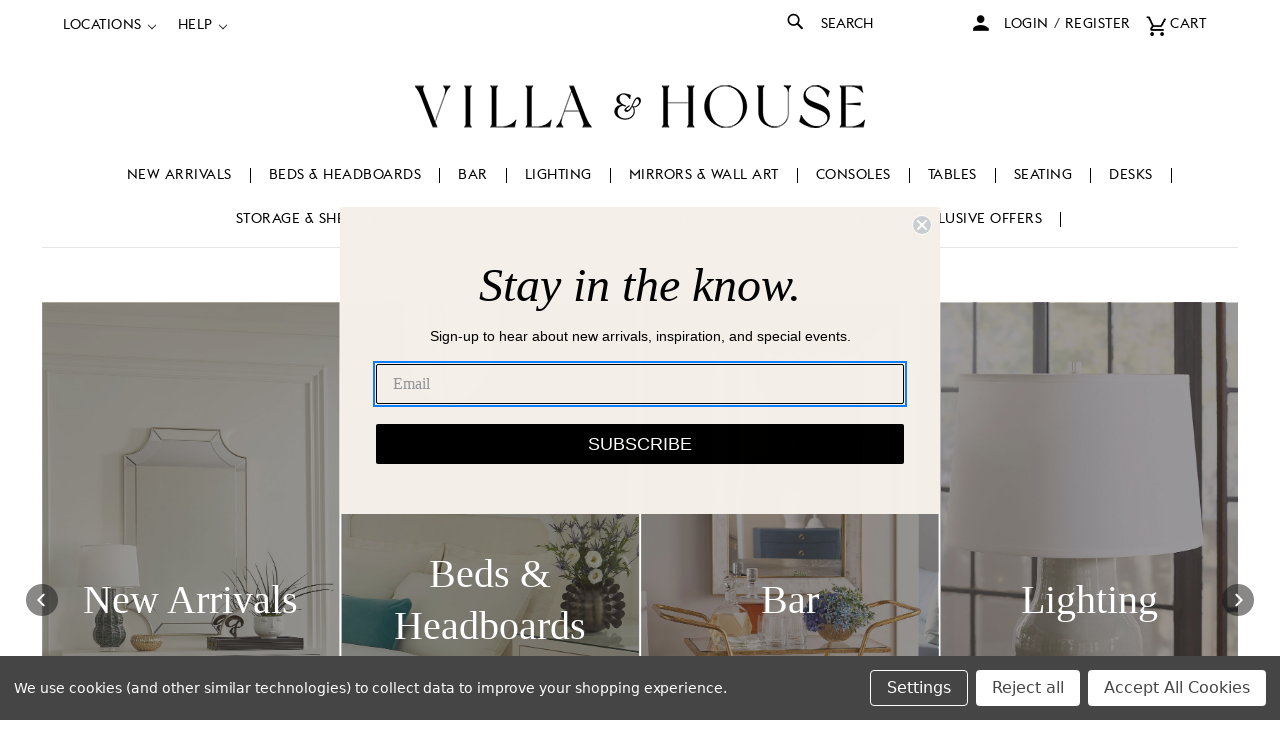

--- FILE ---
content_type: text/html; charset=UTF-8
request_url: https://vandh.com/
body_size: 19019
content:
<!DOCTYPE html>
<html class="no-js" lang="en">
    <head>
        <title>Villa &amp; House</title>
        <link rel="dns-prefetch preconnect" href="https://cdn11.bigcommerce.com/s-eactm82nf0" crossorigin>
        <link rel='canonical' href='https://vandh.com/' /><meta name='platform' content='bigcommerce.stencil' />
        
         

        <link href="https://cdn11.bigcommerce.com/s-eactm82nf0/product_images/favicon-32x32.png?t&#x3D;1707943888" rel="shortcut icon">
        <meta name="viewport" content="width=device-width, initial-scale=1">

        <script>
            document.documentElement.className = document.documentElement.className.replace('no-js', 'js');
        </script>

        <script>
    function browserSupportsAllFeatures() {
        return window.Promise
            && window.fetch
            && window.URL
            && window.URLSearchParams
            && window.WeakMap
            // object-fit support
            && ('objectFit' in document.documentElement.style);
    }

    function loadScript(src) {
        var js = document.createElement('script');
        js.src = src;
        js.onerror = function () {
            console.error('Failed to load polyfill script ' + src);
        };
        document.head.appendChild(js);
    }

    if (!browserSupportsAllFeatures()) {
        loadScript('https://cdn11.bigcommerce.com/s-eactm82nf0/stencil/87276bb0-a803-013e-05da-666f67515a78/dist/theme-bundle.polyfills.js');
    }
</script>
        <script>window.consentManagerTranslations = `{"locale":"en","locales":{"consent_manager.data_collection_warning":"en","consent_manager.accept_all_cookies":"en","consent_manager.gdpr_settings":"en","consent_manager.data_collection_preferences":"en","consent_manager.manage_data_collection_preferences":"en","consent_manager.use_data_by_cookies":"en","consent_manager.data_categories_table":"en","consent_manager.allow":"en","consent_manager.accept":"en","consent_manager.deny":"en","consent_manager.dismiss":"en","consent_manager.reject_all":"en","consent_manager.category":"en","consent_manager.purpose":"en","consent_manager.functional_category":"en","consent_manager.functional_purpose":"en","consent_manager.analytics_category":"en","consent_manager.analytics_purpose":"en","consent_manager.targeting_category":"en","consent_manager.advertising_category":"en","consent_manager.advertising_purpose":"en","consent_manager.essential_category":"en","consent_manager.esential_purpose":"en","consent_manager.yes":"en","consent_manager.no":"en","consent_manager.not_available":"en","consent_manager.cancel":"en","consent_manager.save":"en","consent_manager.back_to_preferences":"en","consent_manager.close_without_changes":"en","consent_manager.unsaved_changes":"en","consent_manager.by_using":"en","consent_manager.agree_on_data_collection":"en","consent_manager.change_preferences":"en","consent_manager.cancel_dialog_title":"en","consent_manager.privacy_policy":"en","consent_manager.allow_category_tracking":"en","consent_manager.disallow_category_tracking":"en"},"translations":{"consent_manager.data_collection_warning":"We use cookies (and other similar technologies) to collect data to improve your shopping experience.","consent_manager.accept_all_cookies":"Accept All Cookies","consent_manager.gdpr_settings":"Settings","consent_manager.data_collection_preferences":"Website Data Collection Preferences","consent_manager.manage_data_collection_preferences":"Manage Website Data Collection Preferences","consent_manager.use_data_by_cookies":" uses data collected by cookies and JavaScript libraries to improve your shopping experience.","consent_manager.data_categories_table":"The table below outlines how we use this data by category. To opt out of a category of data collection, select 'No' and save your preferences.","consent_manager.allow":"Allow","consent_manager.accept":"Accept","consent_manager.deny":"Deny","consent_manager.dismiss":"Dismiss","consent_manager.reject_all":"Reject all","consent_manager.category":"Category","consent_manager.purpose":"Purpose","consent_manager.functional_category":"Functional","consent_manager.functional_purpose":"Enables enhanced functionality, such as videos and live chat. If you do not allow these, then some or all of these functions may not work properly.","consent_manager.analytics_category":"Analytics","consent_manager.analytics_purpose":"Provide statistical information on site usage, e.g., web analytics so we can improve this website over time.","consent_manager.targeting_category":"Targeting","consent_manager.advertising_category":"Advertising","consent_manager.advertising_purpose":"Used to create profiles or personalize content to enhance your shopping experience.","consent_manager.essential_category":"Essential","consent_manager.esential_purpose":"Essential for the site and any requested services to work, but do not perform any additional or secondary function.","consent_manager.yes":"Yes","consent_manager.no":"No","consent_manager.not_available":"N/A","consent_manager.cancel":"Cancel","consent_manager.save":"Save","consent_manager.back_to_preferences":"Back to Preferences","consent_manager.close_without_changes":"You have unsaved changes to your data collection preferences. Are you sure you want to close without saving?","consent_manager.unsaved_changes":"You have unsaved changes","consent_manager.by_using":"By using our website, you're agreeing to our","consent_manager.agree_on_data_collection":"By using our website, you're agreeing to the collection of data as described in our ","consent_manager.change_preferences":"You can change your preferences at any time","consent_manager.cancel_dialog_title":"Are you sure you want to cancel?","consent_manager.privacy_policy":"Privacy Policy","consent_manager.allow_category_tracking":"Allow [CATEGORY_NAME] tracking","consent_manager.disallow_category_tracking":"Disallow [CATEGORY_NAME] tracking"}}`;</script>

        <script>
            window.lazySizesConfig = window.lazySizesConfig || {};
            window.lazySizesConfig.loadMode = 1;
        </script>
        <script async src="https://cdn11.bigcommerce.com/s-eactm82nf0/stencil/87276bb0-a803-013e-05da-666f67515a78/dist/theme-bundle.head_async.js"></script>
        
        
        
        <script async src="https://cdn11.bigcommerce.com/s-eactm82nf0/stencil/87276bb0-a803-013e-05da-666f67515a78/dist/theme-bundle.font.js"></script>

        <link data-stencil-stylesheet href="https://cdn11.bigcommerce.com/s-eactm82nf0/stencil/87276bb0-a803-013e-05da-666f67515a78/css/theme-721c8c80-d475-013e-65a9-6e771e833a19.css" rel="stylesheet">

        <!-- Start Tracking Code for analytics_googleanalytics4 -->

<script data-cfasync="false" src="https://cdn11.bigcommerce.com/shared/js/google_analytics4_bodl_subscribers-358423becf5d870b8b603a81de597c10f6bc7699.js" integrity="sha256-gtOfJ3Avc1pEE/hx6SKj/96cca7JvfqllWA9FTQJyfI=" crossorigin="anonymous"></script>
<script data-cfasync="false">
  (function () {
    window.dataLayer = window.dataLayer || [];

    function gtag(){
        dataLayer.push(arguments);
    }

    function initGA4(event) {
         function setupGtag() {
            function configureGtag() {
                gtag('js', new Date());
                gtag('set', 'developer_id.dMjk3Nj', true);
                gtag('config', 'G-J1W7B3BTC5');
            }

            var script = document.createElement('script');

            script.src = 'https://www.googletagmanager.com/gtag/js?id=G-J1W7B3BTC5';
            script.async = true;
            script.onload = configureGtag;

            document.head.appendChild(script);
        }

        setupGtag();

        if (typeof subscribeOnBodlEvents === 'function') {
            subscribeOnBodlEvents('G-J1W7B3BTC5', true);
        }

        window.removeEventListener(event.type, initGA4);
    }

    gtag('consent', 'default', {"ad_storage":"denied","ad_user_data":"denied","ad_personalization":"denied","analytics_storage":"denied","functionality_storage":"denied"})
            

    var eventName = document.readyState === 'complete' ? 'consentScriptsLoaded' : 'DOMContentLoaded';
    window.addEventListener(eventName, initGA4, false);
  })()
</script>

<!-- End Tracking Code for analytics_googleanalytics4 -->


<script>window.consentManagerStoreConfig = function () { return {"storeName":"Villa & House","privacyPolicyUrl":"","writeKey":null,"improvedConsentManagerEnabled":true,"AlwaysIncludeScriptsWithConsentTag":true}; };</script>
<script type="text/javascript" src="https://cdn11.bigcommerce.com/shared/js/bodl-consent-32a446f5a681a22e8af09a4ab8f4e4b6deda6487.js" integrity="sha256-uitfaufFdsW9ELiQEkeOgsYedtr3BuhVvA4WaPhIZZY=" crossorigin="anonymous" defer></script>
<script type="text/javascript" src="https://cdn11.bigcommerce.com/shared/js/storefront/consent-manager-config-3013a89bb0485f417056882e3b5cf19e6588b7ba.js" defer></script>
<script type="text/javascript" src="https://cdn11.bigcommerce.com/shared/js/storefront/consent-manager-08633fe15aba542118c03f6d45457262fa9fac88.js" defer></script>
<script type="text/javascript">
var BCData = {};
</script>
<script>
var b2bHideBodyStyle = document.createElement('style');
b2bHideBodyStyle.id = 'b2b-account-page-hide-body';
 const removeCart = () => {
   const style = document.createElement('style');
   style.type = 'text/css';
   style.id = 'b2bPermissions-cartElement-id'
   style.innerHTML='[href="/cart.php"], #form-action-addToCart, [data-button-type="add-cart"], .button--cardAdd, .card-figcaption-button, [data-emthemesmodez-cart-item-add], .add-to-cart-button { display: none !important }'
   document.getElementsByTagName('head').item(0).appendChild(style); 
 }
 removeCart()
</script>
 <script data-cfasync="false" src="https://microapps.bigcommerce.com/bodl-events/1.9.4/index.js" integrity="sha256-Y0tDj1qsyiKBRibKllwV0ZJ1aFlGYaHHGl/oUFoXJ7Y=" nonce="{{nonce}}" crossorigin="anonymous"></script>
 <script data-cfasync="false" nonce="{{nonce}}">

 (function() {
    function decodeBase64(base64) {
       const text = atob(base64);
       const length = text.length;
       const bytes = new Uint8Array(length);
       for (let i = 0; i < length; i++) {
          bytes[i] = text.charCodeAt(i);
       }
       const decoder = new TextDecoder();
       return decoder.decode(bytes);
    }
    window.bodl = JSON.parse(decodeBase64("[base64]"));
 })()

 </script>


<script nonce="{{nonce}}">
(function () {
    var xmlHttp = new XMLHttpRequest();

    xmlHttp.open('POST', 'https://bes.gcp.data.bigcommerce.com/nobot');
    xmlHttp.setRequestHeader('Content-Type', 'application/json');
    xmlHttp.send('{"store_id":"1003129963","timezone_offset":"-5.0","timestamp":"2026-01-18T04:12:53.83089300Z","visit_id":"a28a92e0-5a17-4d82-9236-0e3e6726941d","channel_id":1}');
})();
</script>

        
        
        
        
        
        
        
        
        
        <link href="https://fonts.googleapis.com/css2?family=Josefin+Sans&display=swap" rel="stylesheet">
        <style>
            @font-face{font-family:euclid_flexmedium;src: url(/content/fonts/euclidflex-medium-webfont.woff2) format('woff2'),url(/content/fonts/euclidflex-medium-webfont.woff) format('woff');font-weight:400;font-style:normal}
            @font-face{font-family:euclid_flexitalic;src:url(/content/fonts/euclidflex-regularitalic-webfont.woff2) format('woff2'),url(/content/fonts/euclidflex-regularitalic-webfont.woff) format('woff');font-weight:400;font-style:normal}
            @font-face{font-family:euclid_flexregular;src:url(/content/fonts/euclidflex-regular-webfont.woff2) format('woff2'),url(/content/fonts/euclidflex-regular-webfont.woff) format('woff');font-weight:400;font-style:normal}
            @font-face{font-family:euclid_flexlight;src:url(/content/fonts/euclidflex-light-webfont.woff2) format('woff2'),url(/content/fonts/euclidflex-light-webfont.woff) format('woff');font-weight:400;font-style:normal}
            @font-face{font-family:euclid_flexlight_italic;src:url(/content/fonts/euclidflex-lightitalic-webfont.woff2) format('woff2'),url(/content/fonts/euclidflex-lightitalic-webfont.woff) format('woff');font-weight:400;font-style:normal}
        </style>
        <style src="/content/css/font-awesome.min.css"> </style>
    </head>
    <body>
        <svg data-src="https://cdn11.bigcommerce.com/s-eactm82nf0/stencil/87276bb0-a803-013e-05da-666f67515a78/img/icon-sprite.svg" class="icons-svg-sprite"></svg>

        <a href="#main-content" class="skip-to-main-link">Skip to main content</a>
<header class="header" role="banner">
    <a href="#" class="mobileMenu-toggle" data-mobile-menu-toggle="menu">
        <span class="mobileMenu-toggleIcon">Toggle menu</span>
    </a>
    <nav class="navUser">
    <div class="show_room">
        <ul>
            <li class="locations"><a href="javascript:void(0);" data-location-trigger>Locations</a>
                <i class="icon show_room_icon" aria-hidden="true">
                    <svg><use xlink:href="#icon-chevron-down" /></svg>
                </i>
            </li>
            <li class="help-toggle"><a href="javascript:void(0);" data-help-trigger>Help </a>
                <i class="icon navPages-action-moreIcon help_icon" aria-hidden="true">
                    <svg><use xlink:href="#icon-chevron-down" /></svg>
                </i>
            </li>
        </ul>
    </div>

    <ul class="navUser-section navUser-section--alt">
        <li class="li_search_box">
            <div class="div_search dropdown dropdown--quickSearch is-open f-open-dropdown" id="quickSearch" aria-hidden="true" data-prevent-quick-search-close>
                <button class="button_search">
                    <img class="img_button_search" src="https://cdn11.bigcommerce.com/s-eactm82nf0/images/stencil/original/content/images/icons/zoom.png">
                </button>
                <div class="container">
    <form class="form" onsubmit="return false" data-url="/search.php" data-quick-search-form>
        <fieldset class="form-fieldset">
            <div class="form-field">
                <label class="is-srOnly" for="nav-quick-search">Search</label>
                <input class="form-input"
                       data-search-quick
                       name="nav-quick-search"
                       id="nav-quick-search"
                       data-error-message="Search field cannot be empty."
                       placeholder="Search"
                       autocomplete="off"
                >
            </div>
        </fieldset>
    </form>
    <section class="quickSearchResults" data-quick-search-close-block data-bind="html: results"></section>
    <p role="status"
       aria-live="polite"
       class="aria-description--hidden"
       data-search-aria-message-predefined-text="product results for"
    ></p>
</div>
            </div>
        </li>
        <li class="navUser-item">
            <a class="navUser-action navUser-item--compare"
               href="/compare"
               data-compare-nav
               aria-label="Compare"
            >
                Compare <span class="countPill countPill--positive countPill--alt"></span>
            </a>
        </li>
        <li class="navUser-item navUser-item--account">
            <div class="div_login_register_icon">
                <img src="https://cdn11.bigcommerce.com/s-eactm82nf0/images/stencil/original/content/images/icons/account_icon.png">
            </div>
                <a class="navUser-action"
                   href="/login.php"
                   aria-label="Login"
                >
                    Login
                </a>
                <span class="navUser-or">/</span>
                    <a class="navUser-action"
                       href="/login.php?action&#x3D;create_account"
                       aria-label="Register"
                    >
                        Register
                    </a>
        </li>
        <li class="navUser-item navUser-item--cart">
            <a class="navUser-action"
               data-cart-preview
               data-dropdown="cart-preview-dropdown"
               data-options="align:right"
               href="/cart.php"
               aria-label="Cart with 0 items"
            >
            <div class="div_cart_icon">
                <img class="img_cart_icon" src="https://cdn11.bigcommerce.com/s-eactm82nf0/images/stencil/original/content/images/icons/cartcount.png">
            </div>
                <span class="navUser-item-cartLabel">Cart</span>
                <span class="countPill cart-quantity"></span>
            </a>

            <div class="dropdown-menu" id="cart-preview-dropdown" data-dropdown-content aria-hidden="true"></div>
        </li>
    </ul>
    <div class="locations-block initial-state" data-location-block>
        <div>
            <ul>
                <li><a href="/our-locations/#newyork-location-widget">NEW YORK</a></li>
                <li><a href="/our-locations/#dallas-location-widget">DALLAS</a></li>
                <li><a href="/our-locations/#highpoint-location-widget">HIGH POINT</a></li>
                <li><a href="/our-locations/#atlanta-location-widget">ATLANTA</a></li>
            </ul>
        </div>
    </div>
    <div class="help-block initial-state" data-help-block>
        <p></p>
        <ul>
            <li>
                <a href="mailto:Info@VandH.com">EMAIL US: Info@VandH.com</a>
            </li>
            <li>
                <a href="tel:201.405.1800">CALL US: 201.405.1800</a>
            </li>
            <li>
                <a href="/content/help_documents/Managing%20User%20Accts%20Shopping%20Lists.pdf" target="_blank">
                    Managing User Accounts & Shopping Lists
                </a>
            </li>
        </ul>
        <p></p>
    </div>
    <li class="navUser-item navUser-item--cart mobile-cart">
        <a class="navUser-action"
           href="/cart.php"
           aria-label="Cart with 0 items"
           style="display:none"
        >
            <span class="countPill cart-quantity"></span>
        </a>
    </li>
</nav>

        <h1 class="header-logo header-logo--center" data-location-block data-help-block>
            <a href="https://vandh.com/" class="header-logo__link" data-header-logo-link>
        <div class="header-logo-image-container">
            <img class="header-logo-image"
            src="https://cdn11.bigcommerce.com/s-eactm82nf0/images/stencil/original/vh_logo_450x57px_1759790614__58969.original.jpg"
                 alt="Villa &amp; House"
                 title="Villa &amp; House">
        </div>
</a>
        </h1>
    <div class="navPages-container" id="menu" data-menu>
        <nav class="navPages">
    <div class="navPages-quickSearch">
        <div class="container">
    <form class="form" onsubmit="return false" data-url="/search.php" data-quick-search-form>
        <fieldset class="form-fieldset">
            <div class="form-field">
                <label class="is-srOnly" for="nav-menu-quick-search">Search</label>
                <input class="form-input"
                       data-search-quick
                       name="nav-menu-quick-search"
                       id="nav-menu-quick-search"
                       data-error-message="Search field cannot be empty."
                       placeholder="Search"
                       autocomplete="off"
                >
            </div>
        </fieldset>
    </form>
    <section class="quickSearchResults" data-quick-search-close-block data-bind="html: results"></section>
    <p role="status"
       aria-live="polite"
       class="aria-description--hidden"
       data-search-aria-message-predefined-text="product results for"
    ></p>
</div>
    </div>
    <ul class="navPages-list">
            <li class="navPages-item">
                <a class="navPages-action"
   href="https://vandh.com/new-arrivals/"
   aria-label="New Arrivals"
>
    New Arrivals
</a>
            </li>
            <li class="navPages-item">
                <a class="navPages-action has-subMenu ForDesktopNav" 
    href="https://vandh.com/beds/"
>
    Beds &amp; Headboards
</a>
<a class="navPages-action has-subMenu ForMobileNav" 
    href="https://vandh.com/beds/" 
    data-collapsible="navPages-70" 
    style="display:none"
>
    Beds &amp; Headboards 
    <i class="icon navPages-action-moreIcon" aria-hidden="true">
        <svg><use href="#icon-chevron-down" /></svg>
    </i>
</a>
<div class="navPage-subMenu" id="navPages-70" aria-hidden="true" tabindex="-1">
    <ul class="navPage-subMenu-list">
        <li class="navPage-subMenu-item">
            <a class="navPage-subMenu-action navPages-action"
               href="https://vandh.com/beds/"
               aria-label="All Beds &amp; Headboards"
            >
                All Beds &amp; Headboards
            </a>
        </li>
            <li class="navPage-subMenu-item">
                    <a class="navPage-subMenu-action navPages-action"
                       href="https://vandh.com/beds/beds/"
                       aria-label="Beds"
                    >
                        Beds
                    </a>
            </li>
            <li class="navPage-subMenu-item">
                    <a class="navPage-subMenu-action navPages-action"
                       href="https://vandh.com/beds/headboards/"
                       aria-label="Headboards"
                    >
                        Headboards
                    </a>
            </li>
            <li class="navPage-subMenu-item">
                    <a class="navPage-subMenu-action navPages-action"
                       href="https://vandh.com/beds/daybeds/"
                       aria-label="Daybeds"
                    >
                        Daybeds
                    </a>
            </li>
    </ul>
</div>
            </li>
            <li class="navPages-item">
                <a class="navPages-action has-subMenu ForDesktopNav" 
    href="https://vandh.com/bar/"
>
    Bar
</a>
<a class="navPages-action has-subMenu ForMobileNav" 
    href="https://vandh.com/bar/" 
    data-collapsible="navPages-81" 
    style="display:none"
>
    Bar 
    <i class="icon navPages-action-moreIcon" aria-hidden="true">
        <svg><use href="#icon-chevron-down" /></svg>
    </i>
</a>
<div class="navPage-subMenu" id="navPages-81" aria-hidden="true" tabindex="-1">
    <ul class="navPage-subMenu-list">
        <li class="navPage-subMenu-item">
            <a class="navPage-subMenu-action navPages-action"
               href="https://vandh.com/bar/"
               aria-label="All Bar"
            >
                All Bar
            </a>
        </li>
            <li class="navPage-subMenu-item">
                    <a class="navPage-subMenu-action navPages-action"
                       href="https://vandh.com/bar/bar-carts/"
                       aria-label="Bar Carts"
                    >
                        Bar Carts
                    </a>
            </li>
    </ul>
</div>
            </li>
            <li class="navPages-item">
                <a class="navPages-action has-subMenu ForDesktopNav" 
    href="https://vandh.com/lighting/"
>
    Lighting
</a>
<a class="navPages-action has-subMenu ForMobileNav" 
    href="https://vandh.com/lighting/" 
    data-collapsible="navPages-44" 
    style="display:none"
>
    Lighting 
    <i class="icon navPages-action-moreIcon" aria-hidden="true">
        <svg><use href="#icon-chevron-down" /></svg>
    </i>
</a>
<div class="navPage-subMenu" id="navPages-44" aria-hidden="true" tabindex="-1">
    <ul class="navPage-subMenu-list">
        <li class="navPage-subMenu-item">
            <a class="navPage-subMenu-action navPages-action"
               href="https://vandh.com/lighting/"
               aria-label="All Lighting"
            >
                All Lighting
            </a>
        </li>
            <li class="navPage-subMenu-item">
                    <a class="navPage-subMenu-action navPages-action"
                       href="https://vandh.com/lighting/table-lighting/"
                       aria-label="Table Lighting"
                    >
                        Table Lighting
                    </a>
            </li>
            <li class="navPage-subMenu-item">
                    <a class="navPage-subMenu-action navPages-action"
                       href="https://vandh.com/lighting/task-lighting/"
                       aria-label="Task Lighting"
                    >
                        Task Lighting
                    </a>
            </li>
            <li class="navPage-subMenu-item">
                    <a class="navPage-subMenu-action navPages-action"
                       href="https://vandh.com/lighting/shades/"
                       aria-label="Shades"
                    >
                        Shades
                    </a>
            </li>
    </ul>
</div>
            </li>
            <li class="navPages-item">
                <a class="navPages-action has-subMenu ForDesktopNav" 
    href="https://vandh.com/art-decor/mirrors/"
>
    Mirrors &amp; Wall Art
</a>
<a class="navPages-action has-subMenu ForMobileNav" 
    href="https://vandh.com/art-decor/mirrors/" 
    data-collapsible="navPages-54" 
    style="display:none"
>
    Mirrors &amp; Wall Art 
    <i class="icon navPages-action-moreIcon" aria-hidden="true">
        <svg><use href="#icon-chevron-down" /></svg>
    </i>
</a>
<div class="navPage-subMenu" id="navPages-54" aria-hidden="true" tabindex="-1">
    <ul class="navPage-subMenu-list">
        <li class="navPage-subMenu-item">
            <a class="navPage-subMenu-action navPages-action"
               href="https://vandh.com/art-decor/mirrors/"
               aria-label="All Mirrors &amp; Wall Art"
            >
                All Mirrors &amp; Wall Art
            </a>
        </li>
            <li class="navPage-subMenu-item">
                    <a class="navPage-subMenu-action navPages-action"
                       href="https://vandh.com/mirrors-wall-art/wall-mirrors/"
                       aria-label="Wall Mirrors"
                    >
                        Wall Mirrors
                    </a>
            </li>
            <li class="navPage-subMenu-item">
                    <a class="navPage-subMenu-action navPages-action"
                       href="https://vandh.com/mirrors-wall-art/floor-mirrors/"
                       aria-label="Floor Mirrors"
                    >
                        Floor Mirrors
                    </a>
            </li>
            <li class="navPage-subMenu-item">
                    <a class="navPage-subMenu-action navPages-action"
                       href="https://vandh.com/mirrors-wall-art/wall-art/"
                       aria-label="Wall Art"
                    >
                        Wall Art
                    </a>
            </li>
    </ul>
</div>
            </li>
            <li class="navPages-item">
                <a class="navPages-action"
   href="https://vandh.com/desks/consoles/"
   aria-label="Consoles"
>
    Consoles
</a>
            </li>
            <li class="navPages-item">
                <a class="navPages-action has-subMenu ForDesktopNav" 
    href="https://vandh.com/tables/"
>
    Tables
</a>
<a class="navPages-action has-subMenu ForMobileNav" 
    href="https://vandh.com/tables/" 
    data-collapsible="navPages-79" 
    style="display:none"
>
    Tables 
    <i class="icon navPages-action-moreIcon" aria-hidden="true">
        <svg><use href="#icon-chevron-down" /></svg>
    </i>
</a>
<div class="navPage-subMenu" id="navPages-79" aria-hidden="true" tabindex="-1">
    <ul class="navPage-subMenu-list">
        <li class="navPage-subMenu-item">
            <a class="navPage-subMenu-action navPages-action"
               href="https://vandh.com/tables/"
               aria-label="All Tables"
            >
                All Tables
            </a>
        </li>
            <li class="navPage-subMenu-item">
                    <a class="navPage-subMenu-action navPages-action"
                       href="https://vandh.com/dining-center/dining-center-tables/"
                       aria-label="Dining Tables"
                    >
                        Dining Tables
                    </a>
            </li>
            <li class="navPage-subMenu-item">
                    <a class="navPage-subMenu-action navPages-action"
                       href="https://vandh.com/desks-consoles/consoles/"
                       aria-label="Console Tables"
                    >
                        Console Tables
                    </a>
            </li>
            <li class="navPage-subMenu-item">
                    <a class="navPage-subMenu-action navPages-action"
                       href="https://vandh.com/dining-center/game-tables/"
                       aria-label="Game Tables"
                    >
                        Game Tables
                    </a>
            </li>
            <li class="navPage-subMenu-item">
                    <a class="navPage-subMenu-action navPages-action"
                       href="https://vandh.com/side-tables/"
                       aria-label="Side Tables"
                    >
                        Side Tables
                    </a>
            </li>
            <li class="navPage-subMenu-item">
                    <a class="navPage-subMenu-action navPages-action"
                       href="https://vandh.com/coffee-tables/"
                       aria-label="Coffee Tables"
                    >
                        Coffee Tables
                    </a>
            </li>
            <li class="navPage-subMenu-item">
                    <a class="navPage-subMenu-action navPages-action"
                       href="https://vandh.com/tables/center-tables/"
                       aria-label="Center Tables"
                    >
                        Center Tables
                    </a>
            </li>
    </ul>
</div>
            </li>
            <li class="navPages-item">
                <a class="navPages-action has-subMenu ForDesktopNav" 
    href="https://vandh.com/seating/"
>
    Seating
</a>
<a class="navPages-action has-subMenu ForMobileNav" 
    href="https://vandh.com/seating/" 
    data-collapsible="navPages-36" 
    style="display:none"
>
    Seating 
    <i class="icon navPages-action-moreIcon" aria-hidden="true">
        <svg><use href="#icon-chevron-down" /></svg>
    </i>
</a>
<div class="navPage-subMenu" id="navPages-36" aria-hidden="true" tabindex="-1">
    <ul class="navPage-subMenu-list">
        <li class="navPage-subMenu-item">
            <a class="navPage-subMenu-action navPages-action"
               href="https://vandh.com/seating/"
               aria-label="All Seating"
            >
                All Seating
            </a>
        </li>
            <li class="navPage-subMenu-item">
                    <a class="navPage-subMenu-action navPages-action"
                       href="https://vandh.com/seating/arm-side-occasional-chairs/"
                       aria-label="Arm Side &amp; Occasional Chairs"
                    >
                        Arm Side &amp; Occasional Chairs
                    </a>
            </li>
            <li class="navPage-subMenu-item">
                    <a class="navPage-subMenu-action navPages-action"
                       href="https://vandh.com/seating/lounge-club-chairs/"
                       aria-label="Lounge &amp; Club Chairs"
                    >
                        Lounge &amp; Club Chairs
                    </a>
            </li>
            <li class="navPage-subMenu-item">
                    <a class="navPage-subMenu-action navPages-action"
                       href="https://vandh.com/seating/sofas-loveseats/"
                       aria-label="Sofas &amp; Loveseats"
                    >
                        Sofas &amp; Loveseats
                    </a>
            </li>
            <li class="navPage-subMenu-item">
                    <a class="navPage-subMenu-action navPages-action"
                       href="https://vandh.com/seating/high-stools/"
                       aria-label="Counter Stools"
                    >
                        Counter Stools
                    </a>
            </li>
            <li class="navPage-subMenu-item">
                    <a class="navPage-subMenu-action navPages-action"
                       href="https://vandh.com/seating/low-stools/"
                       aria-label="Low Stools"
                    >
                        Low Stools
                    </a>
            </li>
            <li class="navPage-subMenu-item">
                    <a class="navPage-subMenu-action navPages-action"
                       href="https://vandh.com/seating/benches/"
                       aria-label="Benches"
                    >
                        Benches
                    </a>
            </li>
    </ul>
</div>
            </li>
            <li class="navPages-item">
                <a class="navPages-action has-subMenu ForDesktopNav" 
    href="https://vandh.com/desks-consoles/"
>
    Desks
</a>
<a class="navPages-action has-subMenu ForMobileNav" 
    href="https://vandh.com/desks-consoles/" 
    data-collapsible="navPages-29" 
    style="display:none"
>
    Desks 
    <i class="icon navPages-action-moreIcon" aria-hidden="true">
        <svg><use href="#icon-chevron-down" /></svg>
    </i>
</a>
<div class="navPage-subMenu" id="navPages-29" aria-hidden="true" tabindex="-1">
    <ul class="navPage-subMenu-list">
        <li class="navPage-subMenu-item">
            <a class="navPage-subMenu-action navPages-action"
               href="https://vandh.com/desks-consoles/"
               aria-label="All Desks"
            >
                All Desks
            </a>
        </li>
            <li class="navPage-subMenu-item">
                    <a class="navPage-subMenu-action navPages-action"
                       href="https://vandh.com/desks-consoles/desks-vanities/"
                       aria-label="Desks &amp; Vanities"
                    >
                        Desks &amp; Vanities
                    </a>
            </li>
            <li class="navPage-subMenu-item">
                    <a class="navPage-subMenu-action navPages-action"
                       href="https://vandh.com/desks/desk-accessories/"
                       aria-label="Desk Accessories"
                    >
                        Desk Accessories
                    </a>
            </li>
    </ul>
</div>
            </li>
            <li class="navPages-item">
                <a class="navPages-action has-subMenu ForDesktopNav" 
    href="https://vandh.com/storage-shelving/"
>
    Storage &amp; Shelving
</a>
<a class="navPages-action has-subMenu ForMobileNav" 
    href="https://vandh.com/storage-shelving/" 
    data-collapsible="navPages-26" 
    style="display:none"
>
    Storage &amp; Shelving 
    <i class="icon navPages-action-moreIcon" aria-hidden="true">
        <svg><use href="#icon-chevron-down" /></svg>
    </i>
</a>
<div class="navPage-subMenu" id="navPages-26" aria-hidden="true" tabindex="-1">
    <ul class="navPage-subMenu-list">
        <li class="navPage-subMenu-item">
            <a class="navPage-subMenu-action navPages-action"
               href="https://vandh.com/storage-shelving/"
               aria-label="All Storage &amp; Shelving"
            >
                All Storage &amp; Shelving
            </a>
        </li>
            <li class="navPage-subMenu-item">
                    <a class="navPage-subMenu-action navPages-action"
                       href="https://vandh.com/storage-shelving/storage/"
                       aria-label="Dressers Buffets &amp; Media Consoles"
                    >
                        Dressers Buffets &amp; Media Consoles
                    </a>
            </li>
            <li class="navPage-subMenu-item">
                    <a class="navPage-subMenu-action navPages-action"
                       href="https://vandh.com/storage-shelving/shelving/"
                       aria-label="Shelving"
                    >
                        Shelving
                    </a>
            </li>
    </ul>
</div>
            </li>
            <li class="navPages-item">
                <a class="navPages-action has-subMenu ForDesktopNav" 
    href="https://vandh.com/art-decor/"
>
    Home Decor
</a>
<a class="navPages-action has-subMenu ForMobileNav" 
    href="https://vandh.com/art-decor/" 
    data-collapsible="navPages-49" 
    style="display:none"
>
    Home Decor 
    <i class="icon navPages-action-moreIcon" aria-hidden="true">
        <svg><use href="#icon-chevron-down" /></svg>
    </i>
</a>
<div class="navPage-subMenu" id="navPages-49" aria-hidden="true" tabindex="-1">
    <ul class="navPage-subMenu-list">
        <li class="navPage-subMenu-item">
            <a class="navPage-subMenu-action navPages-action"
               href="https://vandh.com/art-decor/"
               aria-label="All Home Decor"
            >
                All Home Decor
            </a>
        </li>
            <li class="navPage-subMenu-item">
                    <a class="navPage-subMenu-action navPages-action"
                       href="https://vandh.com/art-decor/book-ends/"
                       aria-label="Book Ends"
                    >
                        Book Ends
                    </a>
            </li>
            <li class="navPage-subMenu-item">
                    <a class="navPage-subMenu-action navPages-action"
                       href="https://vandh.com/art-decor/bowls/"
                       aria-label="Bowls"
                    >
                        Bowls
                    </a>
            </li>
            <li class="navPage-subMenu-item">
                    <a class="navPage-subMenu-action navPages-action"
                       href="https://vandh.com/art-decor/statues-decorative-objects/"
                       aria-label="Decorative Objects"
                    >
                        Decorative Objects
                    </a>
            </li>
            <li class="navPage-subMenu-item">
                    <a class="navPage-subMenu-action navPages-action"
                       href="https://vandh.com/home-decor/organizational-decor/"
                       aria-label="Organizational Decor"
                    >
                        Organizational Decor
                    </a>
            </li>
            <li class="navPage-subMenu-item">
                    <a class="navPage-subMenu-action navPages-action"
                       href="https://vandh.com/art-decor/statues/"
                       aria-label="Statues"
                    >
                        Statues
                    </a>
            </li>
            <li class="navPage-subMenu-item">
                    <a class="navPage-subMenu-action navPages-action"
                       href="https://vandh.com/home-decor/trays-boxes/"
                       aria-label="Trays &amp; Boxes"
                    >
                        Trays &amp; Boxes
                    </a>
            </li>
            <li class="navPage-subMenu-item">
                    <a class="navPage-subMenu-action navPages-action"
                       href="https://vandh.com/home-decor/umbrella-stands/"
                       aria-label="Umbrella Stands"
                    >
                        Umbrella Stands
                    </a>
            </li>
            <li class="navPage-subMenu-item">
                    <a class="navPage-subMenu-action navPages-action"
                       href="https://vandh.com/art-decor/vases-porcelain/"
                       aria-label="Vases"
                    >
                        Vases
                    </a>
            </li>
    </ul>
</div>
            </li>
            <li class="navPages-item">
                <a class="navPages-action has-subMenu ForDesktopNav" 
    href="https://vandh.com/custom-upholstery/"
>
    Custom Upholstery
</a>
<a class="navPages-action has-subMenu ForMobileNav" 
    href="https://vandh.com/custom-upholstery/" 
    data-collapsible="navPages-74" 
    style="display:none"
>
    Custom Upholstery 
    <i class="icon navPages-action-moreIcon" aria-hidden="true">
        <svg><use href="#icon-chevron-down" /></svg>
    </i>
</a>
<div class="navPage-subMenu" id="navPages-74" aria-hidden="true" tabindex="-1">
    <ul class="navPage-subMenu-list">
        <li class="navPage-subMenu-item">
            <a class="navPage-subMenu-action navPages-action"
               href="https://vandh.com/custom-upholstery/"
               aria-label="All Custom Upholstery"
            >
                All Custom Upholstery
            </a>
        </li>
            <li class="navPage-subMenu-item">
                    <a class="navPage-subMenu-action navPages-action"
                       href="https://vandh.com/custom-upholstery/chairs/"
                       aria-label="Chairs"
                    >
                        Chairs
                    </a>
            </li>
            <li class="navPage-subMenu-item">
                    <a class="navPage-subMenu-action navPages-action"
                       href="https://vandh.com/custom-upholstery/sofas/"
                       aria-label="Sofas"
                    >
                        Sofas
                    </a>
            </li>
            <li class="navPage-subMenu-item">
                    <a class="navPage-subMenu-action navPages-action"
                       href="https://vandh.com/custom-upholstery/loveseats/"
                       aria-label="Loveseats"
                    >
                        Loveseats
                    </a>
            </li>
            <li class="navPage-subMenu-item">
                    <a class="navPage-subMenu-action navPages-action"
                       href="https://vandh.com/custom-upholstery/pillows/"
                       aria-label="Pillows"
                    >
                        Pillows
                    </a>
            </li>
    </ul>
</div>
            </li>
            <li class="navPages-item">
                <a class="navPages-action has-subMenu ForDesktopNav" 
    href="https://vandh.com/customizations/"
>
    Customizations
</a>
<a class="navPages-action has-subMenu ForMobileNav" 
    href="https://vandh.com/customizations/" 
    data-collapsible="navPages-56" 
    style="display:none"
>
    Customizations 
    <i class="icon navPages-action-moreIcon" aria-hidden="true">
        <svg><use href="#icon-chevron-down" /></svg>
    </i>
</a>
<div class="navPage-subMenu" id="navPages-56" aria-hidden="true" tabindex="-1">
    <ul class="navPage-subMenu-list">
        <li class="navPage-subMenu-item">
            <a class="navPage-subMenu-action navPages-action"
               href="https://vandh.com/customizations/"
               aria-label="All Customizations"
            >
                All Customizations
            </a>
        </li>
            <li class="navPage-subMenu-item">
                    <a class="navPage-subMenu-action navPages-action"
                       href="https://vandh.com/catalog-and-sample-chips/samples/"
                       aria-label="Samples"
                    >
                        Samples
                    </a>
            </li>
            <li class="navPage-subMenu-item">
                    <a class="navPage-subMenu-action navPages-action"
                       href="https://vandh.com/customizations/furniture-tops/"
                       aria-label="Glass Tops"
                    >
                        Glass Tops
                    </a>
            </li>
            <li class="navPage-subMenu-item">
                    <a class="navPage-subMenu-action navPages-action"
                       href="https://vandh.com/customizations/handles/"
                       aria-label="Pulls"
                    >
                        Pulls
                    </a>
            </li>
    </ul>
</div>
            </li>
            <li class="navPages-item">
                <a class="navPages-action"
   href="https://vandh.com/exclusive-offers/"
   aria-label="Exclusive Offers"
>
    Exclusive Offers
</a>
            </li>
        <li class="navPages-item">
            <a class="navPages-action has-subMenu ForMobileNav" 
            href="/our-locations/" 
            data-collapsible="navPages-mobile-locations-subMenu" 
            style="display:none"
            >
                Locations 
                <i class="icon navPages-action-moreIcon" aria-hidden="true">
                    <svg><use href="#icon-chevron-down" /></svg>
                </i>
            </a>
            <div class="navPage-subMenu" id="navPages-mobile-locations-subMenu" aria-hidden="true" tabindex="-1">
                <ul class="navPage-subMenu-list">
                    <li class="navPage-subMenu-item">
                        <a class="navPage-subMenu-action navPages-action"
                           href="/our-locations/#newyork-location-widget"
                           aria-label="NEW YORK"
                        >
                            NEW YORK
                        </a>
                    </li>
                    <li class="navPage-subMenu-item">
                        <a class="navPage-subMenu-action navPages-action"
                           href="/our-locations/#dallas-location-widget"
                           aria-label="DALLAS"
                        >
                            DALLAS
                        </a>
                    </li>
                    <li class="navPage-subMenu-item">
                        <a class="navPage-subMenu-action navPages-action"
                           href="/our-locations/#highpoint-location-widget"
                           aria-label="HIGH POINT"
                        >
                            HIGH POINT
                        </a>
                    </li>
                    <li class="navPage-subMenu-item">
                        <a class="navPage-subMenu-action navPages-action"
                           href="/our-locations/#atlanta-location-widget"
                           aria-label="ATLANTA"
                        >
                            ATLANTA
                        </a>
                    </li>
            </div>
        </li>
        <li class="navPages-item">
            <a class="navPages-action has-subMenu ForMobileNav" 
            href="#" 
            data-collapsible="navPages-mobile-help-subMenu" 
            style="display:none"
            >
                Help 
                <i class="icon navPages-action-moreIcon" aria-hidden="true">
                    <svg><use href="#icon-chevron-down" /></svg>
                </i>
            </a>
            <div class="navPage-subMenu" id="navPages-mobile-help-subMenu" aria-hidden="true" tabindex="-1">
                <ul class="navPage-subMenu-list">
                    <li class="navPage-subMenu-item">
                        <div class="navPage-subMenu-action">
                            <a href="mailto:Info@VandH.com">EMAIL US: Info@VandH.com</a>
                        </div>
                    </li>
                    <li class="navPage-subMenu-item">
                        <div class="navPage-subMenu-action">
                            <a href="tel:201.405.1800">CALL US: 201.405.1800</a>
                        </div>
                    </li>
                    <li class="navPage-subMenu-item">
                        <div class="navPage-subMenu-action">
                            <a href="/content/help_documents/Managing%20User%20Accts%20Shopping%20Lists.pdf" target="_blank">
                                User Accounts & Shopping Lists
                            </a>
                        </div>
                    </li>
                </ul>
            </div>
        </li>
    </ul>
    <ul class="navPages-list navPages-list--user">
            <li class="navPages-item">
                <a class="navPages-action"
                   href="/login.php"
                   aria-label="Login"
                >
                    Login
                </a>
                <span class="navPages-action or">
                    or
                </span>
                    <a class="navPages-action"
                       href="/login.php?action&#x3D;create_account"
                       aria-label="Register"
                    >
                        Register
                    </a>
            </li>
    </ul>
</nav>
    </div>
    <div data-content-region="header_navigation_bottom--global"></div>
    <div class="stickyHeader sticky-header hide-element">
        <strong class="logo">
            <a href="https://vandh.com/" class="header-logo__link" data-header-logo-link>
        <div class="header-logo-image-container">
            <img class="header-logo-image"
            src="https://cdn11.bigcommerce.com/s-eactm82nf0/images/stencil/original/vh_logo_450x57px_1759790614__58969.original.jpg"
                 alt="Villa &amp; House"
                 title="Villa &amp; House">
        </div>
</a>
        </strong>
    
    
    <nav class="navigation_new" data-action="navigation">
    <div class="navigation navPages-container" data-menu>
        <nav class="navPages">
    <ul class="navPages-list">
            <li class="navPages-item">
                <a class="navPages-action"
   href="https://vandh.com/new-arrivals/"
   aria-label="New Arrivals"
>
    New Arrivals
</a>
            </li>
            <li class="navPages-item">
                <a class="navPages-action has-subMenu ForDesktopNav" 
    href="https://vandh.com/beds/"
>
    Beds &amp; Headboards
</a>
<a class="navPages-action has-subMenu ForMobileNav" 
    href="https://vandh.com/beds/" 
    data-collapsible="navPages-70" 
    style="display:none"
>
    Beds &amp; Headboards 
    <i class="icon navPages-action-moreIcon" aria-hidden="true">
        <svg><use href="#icon-chevron-down" /></svg>
    </i>
</a>
<div class="navPage-subMenu" id="navPages-70" aria-hidden="true" tabindex="-1">
    <ul class="navPage-subMenu-list">
        <li class="navPage-subMenu-item">
            <a class="navPage-subMenu-action navPages-action"
               href="https://vandh.com/beds/"
               aria-label="All Beds &amp; Headboards"
            >
                All Beds &amp; Headboards
            </a>
        </li>
            <li class="navPage-subMenu-item">
                    <a class="navPage-subMenu-action navPages-action"
                       href="https://vandh.com/beds/beds/"
                       aria-label="Beds"
                    >
                        Beds
                    </a>
            </li>
            <li class="navPage-subMenu-item">
                    <a class="navPage-subMenu-action navPages-action"
                       href="https://vandh.com/beds/headboards/"
                       aria-label="Headboards"
                    >
                        Headboards
                    </a>
            </li>
            <li class="navPage-subMenu-item">
                    <a class="navPage-subMenu-action navPages-action"
                       href="https://vandh.com/beds/daybeds/"
                       aria-label="Daybeds"
                    >
                        Daybeds
                    </a>
            </li>
    </ul>
</div>
            </li>
            <li class="navPages-item">
                <a class="navPages-action has-subMenu ForDesktopNav" 
    href="https://vandh.com/bar/"
>
    Bar
</a>
<a class="navPages-action has-subMenu ForMobileNav" 
    href="https://vandh.com/bar/" 
    data-collapsible="navPages-81" 
    style="display:none"
>
    Bar 
    <i class="icon navPages-action-moreIcon" aria-hidden="true">
        <svg><use href="#icon-chevron-down" /></svg>
    </i>
</a>
<div class="navPage-subMenu" id="navPages-81" aria-hidden="true" tabindex="-1">
    <ul class="navPage-subMenu-list">
        <li class="navPage-subMenu-item">
            <a class="navPage-subMenu-action navPages-action"
               href="https://vandh.com/bar/"
               aria-label="All Bar"
            >
                All Bar
            </a>
        </li>
            <li class="navPage-subMenu-item">
                    <a class="navPage-subMenu-action navPages-action"
                       href="https://vandh.com/bar/bar-carts/"
                       aria-label="Bar Carts"
                    >
                        Bar Carts
                    </a>
            </li>
    </ul>
</div>
            </li>
            <li class="navPages-item">
                <a class="navPages-action has-subMenu ForDesktopNav" 
    href="https://vandh.com/lighting/"
>
    Lighting
</a>
<a class="navPages-action has-subMenu ForMobileNav" 
    href="https://vandh.com/lighting/" 
    data-collapsible="navPages-44" 
    style="display:none"
>
    Lighting 
    <i class="icon navPages-action-moreIcon" aria-hidden="true">
        <svg><use href="#icon-chevron-down" /></svg>
    </i>
</a>
<div class="navPage-subMenu" id="navPages-44" aria-hidden="true" tabindex="-1">
    <ul class="navPage-subMenu-list">
        <li class="navPage-subMenu-item">
            <a class="navPage-subMenu-action navPages-action"
               href="https://vandh.com/lighting/"
               aria-label="All Lighting"
            >
                All Lighting
            </a>
        </li>
            <li class="navPage-subMenu-item">
                    <a class="navPage-subMenu-action navPages-action"
                       href="https://vandh.com/lighting/table-lighting/"
                       aria-label="Table Lighting"
                    >
                        Table Lighting
                    </a>
            </li>
            <li class="navPage-subMenu-item">
                    <a class="navPage-subMenu-action navPages-action"
                       href="https://vandh.com/lighting/task-lighting/"
                       aria-label="Task Lighting"
                    >
                        Task Lighting
                    </a>
            </li>
            <li class="navPage-subMenu-item">
                    <a class="navPage-subMenu-action navPages-action"
                       href="https://vandh.com/lighting/shades/"
                       aria-label="Shades"
                    >
                        Shades
                    </a>
            </li>
    </ul>
</div>
            </li>
            <li class="navPages-item">
                <a class="navPages-action has-subMenu ForDesktopNav" 
    href="https://vandh.com/art-decor/mirrors/"
>
    Mirrors &amp; Wall Art
</a>
<a class="navPages-action has-subMenu ForMobileNav" 
    href="https://vandh.com/art-decor/mirrors/" 
    data-collapsible="navPages-54" 
    style="display:none"
>
    Mirrors &amp; Wall Art 
    <i class="icon navPages-action-moreIcon" aria-hidden="true">
        <svg><use href="#icon-chevron-down" /></svg>
    </i>
</a>
<div class="navPage-subMenu" id="navPages-54" aria-hidden="true" tabindex="-1">
    <ul class="navPage-subMenu-list">
        <li class="navPage-subMenu-item">
            <a class="navPage-subMenu-action navPages-action"
               href="https://vandh.com/art-decor/mirrors/"
               aria-label="All Mirrors &amp; Wall Art"
            >
                All Mirrors &amp; Wall Art
            </a>
        </li>
            <li class="navPage-subMenu-item">
                    <a class="navPage-subMenu-action navPages-action"
                       href="https://vandh.com/mirrors-wall-art/wall-mirrors/"
                       aria-label="Wall Mirrors"
                    >
                        Wall Mirrors
                    </a>
            </li>
            <li class="navPage-subMenu-item">
                    <a class="navPage-subMenu-action navPages-action"
                       href="https://vandh.com/mirrors-wall-art/floor-mirrors/"
                       aria-label="Floor Mirrors"
                    >
                        Floor Mirrors
                    </a>
            </li>
            <li class="navPage-subMenu-item">
                    <a class="navPage-subMenu-action navPages-action"
                       href="https://vandh.com/mirrors-wall-art/wall-art/"
                       aria-label="Wall Art"
                    >
                        Wall Art
                    </a>
            </li>
    </ul>
</div>
            </li>
            <li class="navPages-item">
                <a class="navPages-action"
   href="https://vandh.com/desks/consoles/"
   aria-label="Consoles"
>
    Consoles
</a>
            </li>
            <li class="navPages-item">
                <a class="navPages-action has-subMenu ForDesktopNav" 
    href="https://vandh.com/tables/"
>
    Tables
</a>
<a class="navPages-action has-subMenu ForMobileNav" 
    href="https://vandh.com/tables/" 
    data-collapsible="navPages-79" 
    style="display:none"
>
    Tables 
    <i class="icon navPages-action-moreIcon" aria-hidden="true">
        <svg><use href="#icon-chevron-down" /></svg>
    </i>
</a>
<div class="navPage-subMenu" id="navPages-79" aria-hidden="true" tabindex="-1">
    <ul class="navPage-subMenu-list">
        <li class="navPage-subMenu-item">
            <a class="navPage-subMenu-action navPages-action"
               href="https://vandh.com/tables/"
               aria-label="All Tables"
            >
                All Tables
            </a>
        </li>
            <li class="navPage-subMenu-item">
                    <a class="navPage-subMenu-action navPages-action"
                       href="https://vandh.com/dining-center/dining-center-tables/"
                       aria-label="Dining Tables"
                    >
                        Dining Tables
                    </a>
            </li>
            <li class="navPage-subMenu-item">
                    <a class="navPage-subMenu-action navPages-action"
                       href="https://vandh.com/desks-consoles/consoles/"
                       aria-label="Console Tables"
                    >
                        Console Tables
                    </a>
            </li>
            <li class="navPage-subMenu-item">
                    <a class="navPage-subMenu-action navPages-action"
                       href="https://vandh.com/dining-center/game-tables/"
                       aria-label="Game Tables"
                    >
                        Game Tables
                    </a>
            </li>
            <li class="navPage-subMenu-item">
                    <a class="navPage-subMenu-action navPages-action"
                       href="https://vandh.com/side-tables/"
                       aria-label="Side Tables"
                    >
                        Side Tables
                    </a>
            </li>
            <li class="navPage-subMenu-item">
                    <a class="navPage-subMenu-action navPages-action"
                       href="https://vandh.com/coffee-tables/"
                       aria-label="Coffee Tables"
                    >
                        Coffee Tables
                    </a>
            </li>
            <li class="navPage-subMenu-item">
                    <a class="navPage-subMenu-action navPages-action"
                       href="https://vandh.com/tables/center-tables/"
                       aria-label="Center Tables"
                    >
                        Center Tables
                    </a>
            </li>
    </ul>
</div>
            </li>
            <li class="navPages-item">
                <a class="navPages-action has-subMenu ForDesktopNav" 
    href="https://vandh.com/seating/"
>
    Seating
</a>
<a class="navPages-action has-subMenu ForMobileNav" 
    href="https://vandh.com/seating/" 
    data-collapsible="navPages-36" 
    style="display:none"
>
    Seating 
    <i class="icon navPages-action-moreIcon" aria-hidden="true">
        <svg><use href="#icon-chevron-down" /></svg>
    </i>
</a>
<div class="navPage-subMenu" id="navPages-36" aria-hidden="true" tabindex="-1">
    <ul class="navPage-subMenu-list">
        <li class="navPage-subMenu-item">
            <a class="navPage-subMenu-action navPages-action"
               href="https://vandh.com/seating/"
               aria-label="All Seating"
            >
                All Seating
            </a>
        </li>
            <li class="navPage-subMenu-item">
                    <a class="navPage-subMenu-action navPages-action"
                       href="https://vandh.com/seating/arm-side-occasional-chairs/"
                       aria-label="Arm Side &amp; Occasional Chairs"
                    >
                        Arm Side &amp; Occasional Chairs
                    </a>
            </li>
            <li class="navPage-subMenu-item">
                    <a class="navPage-subMenu-action navPages-action"
                       href="https://vandh.com/seating/lounge-club-chairs/"
                       aria-label="Lounge &amp; Club Chairs"
                    >
                        Lounge &amp; Club Chairs
                    </a>
            </li>
            <li class="navPage-subMenu-item">
                    <a class="navPage-subMenu-action navPages-action"
                       href="https://vandh.com/seating/sofas-loveseats/"
                       aria-label="Sofas &amp; Loveseats"
                    >
                        Sofas &amp; Loveseats
                    </a>
            </li>
            <li class="navPage-subMenu-item">
                    <a class="navPage-subMenu-action navPages-action"
                       href="https://vandh.com/seating/high-stools/"
                       aria-label="Counter Stools"
                    >
                        Counter Stools
                    </a>
            </li>
            <li class="navPage-subMenu-item">
                    <a class="navPage-subMenu-action navPages-action"
                       href="https://vandh.com/seating/low-stools/"
                       aria-label="Low Stools"
                    >
                        Low Stools
                    </a>
            </li>
            <li class="navPage-subMenu-item">
                    <a class="navPage-subMenu-action navPages-action"
                       href="https://vandh.com/seating/benches/"
                       aria-label="Benches"
                    >
                        Benches
                    </a>
            </li>
    </ul>
</div>
            </li>
            <li class="navPages-item">
                <a class="navPages-action has-subMenu ForDesktopNav" 
    href="https://vandh.com/desks-consoles/"
>
    Desks
</a>
<a class="navPages-action has-subMenu ForMobileNav" 
    href="https://vandh.com/desks-consoles/" 
    data-collapsible="navPages-29" 
    style="display:none"
>
    Desks 
    <i class="icon navPages-action-moreIcon" aria-hidden="true">
        <svg><use href="#icon-chevron-down" /></svg>
    </i>
</a>
<div class="navPage-subMenu" id="navPages-29" aria-hidden="true" tabindex="-1">
    <ul class="navPage-subMenu-list">
        <li class="navPage-subMenu-item">
            <a class="navPage-subMenu-action navPages-action"
               href="https://vandh.com/desks-consoles/"
               aria-label="All Desks"
            >
                All Desks
            </a>
        </li>
            <li class="navPage-subMenu-item">
                    <a class="navPage-subMenu-action navPages-action"
                       href="https://vandh.com/desks-consoles/desks-vanities/"
                       aria-label="Desks &amp; Vanities"
                    >
                        Desks &amp; Vanities
                    </a>
            </li>
            <li class="navPage-subMenu-item">
                    <a class="navPage-subMenu-action navPages-action"
                       href="https://vandh.com/desks/desk-accessories/"
                       aria-label="Desk Accessories"
                    >
                        Desk Accessories
                    </a>
            </li>
    </ul>
</div>
            </li>
            <li class="navPages-item">
                <a class="navPages-action has-subMenu ForDesktopNav" 
    href="https://vandh.com/storage-shelving/"
>
    Storage &amp; Shelving
</a>
<a class="navPages-action has-subMenu ForMobileNav" 
    href="https://vandh.com/storage-shelving/" 
    data-collapsible="navPages-26" 
    style="display:none"
>
    Storage &amp; Shelving 
    <i class="icon navPages-action-moreIcon" aria-hidden="true">
        <svg><use href="#icon-chevron-down" /></svg>
    </i>
</a>
<div class="navPage-subMenu" id="navPages-26" aria-hidden="true" tabindex="-1">
    <ul class="navPage-subMenu-list">
        <li class="navPage-subMenu-item">
            <a class="navPage-subMenu-action navPages-action"
               href="https://vandh.com/storage-shelving/"
               aria-label="All Storage &amp; Shelving"
            >
                All Storage &amp; Shelving
            </a>
        </li>
            <li class="navPage-subMenu-item">
                    <a class="navPage-subMenu-action navPages-action"
                       href="https://vandh.com/storage-shelving/storage/"
                       aria-label="Dressers Buffets &amp; Media Consoles"
                    >
                        Dressers Buffets &amp; Media Consoles
                    </a>
            </li>
            <li class="navPage-subMenu-item">
                    <a class="navPage-subMenu-action navPages-action"
                       href="https://vandh.com/storage-shelving/shelving/"
                       aria-label="Shelving"
                    >
                        Shelving
                    </a>
            </li>
    </ul>
</div>
            </li>
            <li class="navPages-item">
                <a class="navPages-action has-subMenu ForDesktopNav" 
    href="https://vandh.com/art-decor/"
>
    Home Decor
</a>
<a class="navPages-action has-subMenu ForMobileNav" 
    href="https://vandh.com/art-decor/" 
    data-collapsible="navPages-49" 
    style="display:none"
>
    Home Decor 
    <i class="icon navPages-action-moreIcon" aria-hidden="true">
        <svg><use href="#icon-chevron-down" /></svg>
    </i>
</a>
<div class="navPage-subMenu" id="navPages-49" aria-hidden="true" tabindex="-1">
    <ul class="navPage-subMenu-list">
        <li class="navPage-subMenu-item">
            <a class="navPage-subMenu-action navPages-action"
               href="https://vandh.com/art-decor/"
               aria-label="All Home Decor"
            >
                All Home Decor
            </a>
        </li>
            <li class="navPage-subMenu-item">
                    <a class="navPage-subMenu-action navPages-action"
                       href="https://vandh.com/art-decor/book-ends/"
                       aria-label="Book Ends"
                    >
                        Book Ends
                    </a>
            </li>
            <li class="navPage-subMenu-item">
                    <a class="navPage-subMenu-action navPages-action"
                       href="https://vandh.com/art-decor/bowls/"
                       aria-label="Bowls"
                    >
                        Bowls
                    </a>
            </li>
            <li class="navPage-subMenu-item">
                    <a class="navPage-subMenu-action navPages-action"
                       href="https://vandh.com/art-decor/statues-decorative-objects/"
                       aria-label="Decorative Objects"
                    >
                        Decorative Objects
                    </a>
            </li>
            <li class="navPage-subMenu-item">
                    <a class="navPage-subMenu-action navPages-action"
                       href="https://vandh.com/home-decor/organizational-decor/"
                       aria-label="Organizational Decor"
                    >
                        Organizational Decor
                    </a>
            </li>
            <li class="navPage-subMenu-item">
                    <a class="navPage-subMenu-action navPages-action"
                       href="https://vandh.com/art-decor/statues/"
                       aria-label="Statues"
                    >
                        Statues
                    </a>
            </li>
            <li class="navPage-subMenu-item">
                    <a class="navPage-subMenu-action navPages-action"
                       href="https://vandh.com/home-decor/trays-boxes/"
                       aria-label="Trays &amp; Boxes"
                    >
                        Trays &amp; Boxes
                    </a>
            </li>
            <li class="navPage-subMenu-item">
                    <a class="navPage-subMenu-action navPages-action"
                       href="https://vandh.com/home-decor/umbrella-stands/"
                       aria-label="Umbrella Stands"
                    >
                        Umbrella Stands
                    </a>
            </li>
            <li class="navPage-subMenu-item">
                    <a class="navPage-subMenu-action navPages-action"
                       href="https://vandh.com/art-decor/vases-porcelain/"
                       aria-label="Vases"
                    >
                        Vases
                    </a>
            </li>
    </ul>
</div>
            </li>
            <li class="navPages-item">
                <a class="navPages-action has-subMenu ForDesktopNav" 
    href="https://vandh.com/custom-upholstery/"
>
    Custom Upholstery
</a>
<a class="navPages-action has-subMenu ForMobileNav" 
    href="https://vandh.com/custom-upholstery/" 
    data-collapsible="navPages-74" 
    style="display:none"
>
    Custom Upholstery 
    <i class="icon navPages-action-moreIcon" aria-hidden="true">
        <svg><use href="#icon-chevron-down" /></svg>
    </i>
</a>
<div class="navPage-subMenu" id="navPages-74" aria-hidden="true" tabindex="-1">
    <ul class="navPage-subMenu-list">
        <li class="navPage-subMenu-item">
            <a class="navPage-subMenu-action navPages-action"
               href="https://vandh.com/custom-upholstery/"
               aria-label="All Custom Upholstery"
            >
                All Custom Upholstery
            </a>
        </li>
            <li class="navPage-subMenu-item">
                    <a class="navPage-subMenu-action navPages-action"
                       href="https://vandh.com/custom-upholstery/chairs/"
                       aria-label="Chairs"
                    >
                        Chairs
                    </a>
            </li>
            <li class="navPage-subMenu-item">
                    <a class="navPage-subMenu-action navPages-action"
                       href="https://vandh.com/custom-upholstery/sofas/"
                       aria-label="Sofas"
                    >
                        Sofas
                    </a>
            </li>
            <li class="navPage-subMenu-item">
                    <a class="navPage-subMenu-action navPages-action"
                       href="https://vandh.com/custom-upholstery/loveseats/"
                       aria-label="Loveseats"
                    >
                        Loveseats
                    </a>
            </li>
            <li class="navPage-subMenu-item">
                    <a class="navPage-subMenu-action navPages-action"
                       href="https://vandh.com/custom-upholstery/pillows/"
                       aria-label="Pillows"
                    >
                        Pillows
                    </a>
            </li>
    </ul>
</div>
            </li>
            <li class="navPages-item">
                <a class="navPages-action has-subMenu ForDesktopNav" 
    href="https://vandh.com/customizations/"
>
    Customizations
</a>
<a class="navPages-action has-subMenu ForMobileNav" 
    href="https://vandh.com/customizations/" 
    data-collapsible="navPages-56" 
    style="display:none"
>
    Customizations 
    <i class="icon navPages-action-moreIcon" aria-hidden="true">
        <svg><use href="#icon-chevron-down" /></svg>
    </i>
</a>
<div class="navPage-subMenu" id="navPages-56" aria-hidden="true" tabindex="-1">
    <ul class="navPage-subMenu-list">
        <li class="navPage-subMenu-item">
            <a class="navPage-subMenu-action navPages-action"
               href="https://vandh.com/customizations/"
               aria-label="All Customizations"
            >
                All Customizations
            </a>
        </li>
            <li class="navPage-subMenu-item">
                    <a class="navPage-subMenu-action navPages-action"
                       href="https://vandh.com/catalog-and-sample-chips/samples/"
                       aria-label="Samples"
                    >
                        Samples
                    </a>
            </li>
            <li class="navPage-subMenu-item">
                    <a class="navPage-subMenu-action navPages-action"
                       href="https://vandh.com/customizations/furniture-tops/"
                       aria-label="Glass Tops"
                    >
                        Glass Tops
                    </a>
            </li>
            <li class="navPage-subMenu-item">
                    <a class="navPage-subMenu-action navPages-action"
                       href="https://vandh.com/customizations/handles/"
                       aria-label="Pulls"
                    >
                        Pulls
                    </a>
            </li>
    </ul>
</div>
            </li>
            <li class="navPages-item">
                <a class="navPages-action"
   href="https://vandh.com/exclusive-offers/"
   aria-label="Exclusive Offers"
>
    Exclusive Offers
</a>
            </li>
    </ul>
</nav>    </div>
    </nav>
    <div class="customer-action"><ul class="authlink_sticky">
        <li class="li_search_box stickysearch">
            <div>
                <button class="button_search stickylabel">
                    <img class="img_button_search" src="https://cdn11.bigcommerce.com/s-eactm82nf0/images/stencil/original/content/images/icons/zoom.png">
                </button>
            </div>
        </li>
    
            <li class="navPages-item navUser-item--account">
                <a class="navPages-action"
                   href="/account.php"
                   aria-label="Account"
                >
                    <div class="div_login_register_icon">
                        <img src="https://cdn11.bigcommerce.com/s-eactm82nf0/images/stencil/original/content/images/icons/account_icon.png">
                    </div>
                </a>
            </li>

    <li class="navUser-item navUser-item--cart">
        <a class="navUser-action"
           href="/cart.php"
           aria-label="Cart with 0 items"
        >
            <span class="countPill cart-quantity"></span>
        </a>
    </li>
    
    </ul>
    
    <span></span>
    </a>
    
    </div></div>
</header>
<div data-content-region="header_bottom--global"></div>
<div data-content-region="header_bottom"><div data-layout-id="f76abd00-0ef9-4382-9d80-40f93bcfc6bd">       <div data-sub-layout-container="59d52c61-7664-4854-9419-a210f76173b1" data-layout-name="Layout">
    <style data-container-styling="59d52c61-7664-4854-9419-a210f76173b1">
        [data-sub-layout-container="59d52c61-7664-4854-9419-a210f76173b1"] {
            box-sizing: border-box;
            display: flex;
            flex-wrap: wrap;
            z-index: 0;
            position: relative;
            height: ;
            padding-top: 0px;
            padding-right: 0px;
            padding-bottom: 0px;
            padding-left: 0px;
            margin-top: 0px;
            margin-right: 0px;
            margin-bottom: 0px;
            margin-left: 0px;
            border-width: 0px;
            border-style: solid;
            border-color: #333333;
        }

        [data-sub-layout-container="59d52c61-7664-4854-9419-a210f76173b1"]:after {
            display: block;
            position: absolute;
            top: 0;
            left: 0;
            bottom: 0;
            right: 0;
            background-size: cover;
            z-index: auto;
        }
    </style>

    <div data-sub-layout="5bf6a980-41b6-4974-bc11-ec76851fb671">
        <style data-column-styling="5bf6a980-41b6-4974-bc11-ec76851fb671">
            [data-sub-layout="5bf6a980-41b6-4974-bc11-ec76851fb671"] {
                display: flex;
                flex-direction: column;
                box-sizing: border-box;
                flex-basis: 100%;
                max-width: 100%;
                z-index: 0;
                position: relative;
                height: ;
                padding-top: 0px;
                padding-right: 10.5px;
                padding-bottom: 0px;
                padding-left: 10.5px;
                margin-top: 0px;
                margin-right: 0px;
                margin-bottom: 0px;
                margin-left: 0px;
                border-width: 0px;
                border-style: solid;
                border-color: #333333;
                justify-content: center;
            }
            [data-sub-layout="5bf6a980-41b6-4974-bc11-ec76851fb671"]:after {
                display: block;
                position: absolute;
                top: 0;
                left: 0;
                bottom: 0;
                right: 0;
                background-size: cover;
                z-index: auto;
            }
            @media only screen and (max-width: 700px) {
                [data-sub-layout="5bf6a980-41b6-4974-bc11-ec76851fb671"] {
                    flex-basis: 100%;
                    max-width: 100%;
                }
            }
        </style>
        <div data-widget-id="d9718f5d-90ef-4d55-89d2-a16bf6d54a9d" data-placement-id="2136fbc0-938a-433f-b81d-7034e37e9693" data-placement-status="ACTIVE"><style>
  .sd-spacer-d9718f5d-90ef-4d55-89d2-a16bf6d54a9d {
    height: 14px;
  }
</style>

<div class="sd-spacer-d9718f5d-90ef-4d55-89d2-a16bf6d54a9d">
</div>
</div>
    </div>
</div>

       <div data-sub-layout-container="154656f9-1e25-4158-8eb2-36ee303d3fae" data-layout-name="Layout">
    <style data-container-styling="154656f9-1e25-4158-8eb2-36ee303d3fae">
        [data-sub-layout-container="154656f9-1e25-4158-8eb2-36ee303d3fae"] {
            box-sizing: border-box;
            display: flex;
            flex-wrap: wrap;
            z-index: 0;
            position: relative;
            height: ;
            padding-top: 0px;
            padding-right: 0px;
            padding-bottom: 0px;
            padding-left: 0px;
            margin-top: 0px;
            margin-right: 0px;
            margin-bottom: 0px;
            margin-left: 0px;
            border-width: 0px;
            border-style: solid;
            border-color: #333333;
        }

        [data-sub-layout-container="154656f9-1e25-4158-8eb2-36ee303d3fae"]:after {
            display: block;
            position: absolute;
            top: 0;
            left: 0;
            bottom: 0;
            right: 0;
            background-size: cover;
            z-index: auto;
        }
    </style>

    <div data-sub-layout="aeb3c355-f836-4081-ab82-075ab1ed2355">
        <style data-column-styling="aeb3c355-f836-4081-ab82-075ab1ed2355">
            [data-sub-layout="aeb3c355-f836-4081-ab82-075ab1ed2355"] {
                display: flex;
                flex-direction: column;
                box-sizing: border-box;
                flex-basis: 100%;
                max-width: 100%;
                z-index: 0;
                position: relative;
                height: ;
                padding-top: 0px;
                padding-right: 10.5px;
                padding-bottom: 0px;
                padding-left: 10.5px;
                margin-top: 0px;
                margin-right: 0px;
                margin-bottom: 0px;
                margin-left: 0px;
                border-width: 0px;
                border-style: solid;
                border-color: #333333;
                justify-content: center;
            }
            [data-sub-layout="aeb3c355-f836-4081-ab82-075ab1ed2355"]:after {
                display: block;
                position: absolute;
                top: 0;
                left: 0;
                bottom: 0;
                right: 0;
                background-size: cover;
                z-index: auto;
            }
            @media only screen and (max-width: 700px) {
                [data-sub-layout="aeb3c355-f836-4081-ab82-075ab1ed2355"] {
                    flex-basis: 100%;
                    max-width: 100%;
                }
            }
        </style>
        <div data-widget-id="b87bba49-45cd-4b68-a37e-5ae09b607fad" data-placement-id="18438cc3-a1cc-4990-bc04-8fe6e6fca802" data-placement-status="ACTIVE"><style>
  .sd-spacer-b87bba49-45cd-4b68-a37e-5ae09b607fad {
    height: 20px;
  }
</style>

<div class="sd-spacer-b87bba49-45cd-4b68-a37e-5ae09b607fad">
</div>
</div>
    </div>
</div>

       <div data-sub-layout-container="d7318594-435f-403c-9db7-86fa39f41c68" data-layout-name="Layout">
    <style data-container-styling="d7318594-435f-403c-9db7-86fa39f41c68">
        [data-sub-layout-container="d7318594-435f-403c-9db7-86fa39f41c68"] {
            box-sizing: border-box;
            display: flex;
            flex-wrap: wrap;
            z-index: 0;
            position: relative;
            height: ;
            padding-top: 0px;
            padding-right: 0px;
            padding-bottom: 0px;
            padding-left: 0px;
            margin-top: 0px;
            margin-right: 0px;
            margin-bottom: 0px;
            margin-left: 0px;
            border-width: 0px;
            border-style: solid;
            border-color: #333333;
        }

        [data-sub-layout-container="d7318594-435f-403c-9db7-86fa39f41c68"]:after {
            display: block;
            position: absolute;
            top: 0;
            left: 0;
            bottom: 0;
            right: 0;
            background-size: cover;
            z-index: auto;
        }
    </style>

    <div data-sub-layout="09a3193d-88ef-4af1-b455-dc516fec291c">
        <style data-column-styling="09a3193d-88ef-4af1-b455-dc516fec291c">
            [data-sub-layout="09a3193d-88ef-4af1-b455-dc516fec291c"] {
                display: flex;
                flex-direction: column;
                box-sizing: border-box;
                flex-basis: 100%;
                max-width: 100%;
                z-index: 0;
                position: relative;
                height: ;
                padding-top: 0px;
                padding-right: 0px;
                padding-bottom: 0px;
                padding-left: 0px;
                margin-top: 0px;
                margin-right: 0px;
                margin-bottom: 0px;
                margin-left: 0px;
                border-width: 0px;
                border-style: solid;
                border-color: #333333;
                justify-content: center;
            }
            [data-sub-layout="09a3193d-88ef-4af1-b455-dc516fec291c"]:after {
                display: block;
                position: absolute;
                top: 0;
                left: 0;
                bottom: 0;
                right: 0;
                background-size: cover;
                z-index: auto;
            }
            @media only screen and (max-width: 700px) {
                [data-sub-layout="09a3193d-88ef-4af1-b455-dc516fec291c"] {
                    flex-basis: 100%;
                    max-width: 100%;
                }
            }
        </style>
        <div data-widget-id="7ecb3cac-4a60-4739-9c7a-0510b311031a" data-placement-id="798d986d-27aa-4c76-b62c-4354725e0972" data-placement-status="ACTIVE"><!-- Elfsight Slider | January Top Banner- DONE -->
<script src="https://elfsightcdn.com/platform.js" async=""></script>
<div class="elfsight-app-2ce5c3aa-9d8b-4056-8349-fa01b93bf841" data-elfsight-app-lazy=""></div>
</div>
    </div>
</div>

       <div data-sub-layout-container="6f6ab750-ae02-411f-a9b5-53161a7a6698" data-layout-name="Layout">
    <style data-container-styling="6f6ab750-ae02-411f-a9b5-53161a7a6698">
        [data-sub-layout-container="6f6ab750-ae02-411f-a9b5-53161a7a6698"] {
            box-sizing: border-box;
            display: flex;
            flex-wrap: wrap;
            z-index: 0;
            position: relative;
            height: ;
            padding-top: 0px;
            padding-right: 0px;
            padding-bottom: 0px;
            padding-left: 0px;
            margin-top: 0px;
            margin-right: 0px;
            margin-bottom: 0px;
            margin-left: 0px;
            border-width: 0px;
            border-style: solid;
            border-color: #333333;
        }

        [data-sub-layout-container="6f6ab750-ae02-411f-a9b5-53161a7a6698"]:after {
            display: block;
            position: absolute;
            top: 0;
            left: 0;
            bottom: 0;
            right: 0;
            background-size: cover;
            z-index: auto;
        }
    </style>

    <div data-sub-layout="e801677c-1244-470a-92a5-eb58c32a61e0">
        <style data-column-styling="e801677c-1244-470a-92a5-eb58c32a61e0">
            [data-sub-layout="e801677c-1244-470a-92a5-eb58c32a61e0"] {
                display: flex;
                flex-direction: column;
                box-sizing: border-box;
                flex-basis: 100%;
                max-width: 100%;
                z-index: 0;
                position: relative;
                height: ;
                padding-top: 0px;
                padding-right: 10.5px;
                padding-bottom: 0px;
                padding-left: 10.5px;
                margin-top: 0px;
                margin-right: 0px;
                margin-bottom: 0px;
                margin-left: 0px;
                border-width: 0px;
                border-style: solid;
                border-color: #333333;
                justify-content: center;
            }
            [data-sub-layout="e801677c-1244-470a-92a5-eb58c32a61e0"]:after {
                display: block;
                position: absolute;
                top: 0;
                left: 0;
                bottom: 0;
                right: 0;
                background-size: cover;
                z-index: auto;
            }
            @media only screen and (max-width: 700px) {
                [data-sub-layout="e801677c-1244-470a-92a5-eb58c32a61e0"] {
                    flex-basis: 100%;
                    max-width: 100%;
                }
            }
        </style>
        <div data-widget-id="46d23b6b-7014-4b25-bfbe-e93b8d6f2e24" data-placement-id="789211b0-fd77-43ee-b433-ac55c3f0c379" data-placement-status="ACTIVE"><style>
  .sd-spacer-46d23b6b-7014-4b25-bfbe-e93b8d6f2e24 {
    height: 20px;
  }
</style>

<div class="sd-spacer-46d23b6b-7014-4b25-bfbe-e93b8d6f2e24">
</div>
</div>
    </div>
</div>

       <div data-sub-layout-container="d4220826-d6d9-44b2-b0e1-c57941b2433a" data-layout-name="Layout">
    <style data-container-styling="d4220826-d6d9-44b2-b0e1-c57941b2433a">
        [data-sub-layout-container="d4220826-d6d9-44b2-b0e1-c57941b2433a"] {
            box-sizing: border-box;
            display: flex;
            flex-wrap: wrap;
            z-index: 0;
            position: relative;
            height: ;
            padding-top: 0px;
            padding-right: 0px;
            padding-bottom: 0px;
            padding-left: 0px;
            margin-top: 0px;
            margin-right: 0px;
            margin-bottom: 0px;
            margin-left: 0px;
            border-width: 0px;
            border-style: solid;
            border-color: #333333;
        }

        [data-sub-layout-container="d4220826-d6d9-44b2-b0e1-c57941b2433a"]:after {
            display: block;
            position: absolute;
            top: 0;
            left: 0;
            bottom: 0;
            right: 0;
            background-size: cover;
            z-index: auto;
        }
    </style>

    <div data-sub-layout="64ae4fc9-6880-47b6-85ef-463cc3a52e73">
        <style data-column-styling="64ae4fc9-6880-47b6-85ef-463cc3a52e73">
            [data-sub-layout="64ae4fc9-6880-47b6-85ef-463cc3a52e73"] {
                display: flex;
                flex-direction: column;
                box-sizing: border-box;
                flex-basis: 100%;
                max-width: 100%;
                z-index: 0;
                position: relative;
                height: ;
                padding-top: 0px;
                padding-right: 0px;
                padding-bottom: 0px;
                padding-left: 0px;
                margin-top: 0px;
                margin-right: 0px;
                margin-bottom: 0px;
                margin-left: 0px;
                border-width: 0px;
                border-style: solid;
                border-color: #333333;
                justify-content: center;
            }
            [data-sub-layout="64ae4fc9-6880-47b6-85ef-463cc3a52e73"]:after {
                display: block;
                position: absolute;
                top: 0;
                left: 0;
                bottom: 0;
                right: 0;
                background-size: cover;
                z-index: auto;
            }
            @media only screen and (max-width: 700px) {
                [data-sub-layout="64ae4fc9-6880-47b6-85ef-463cc3a52e73"] {
                    flex-basis: 100%;
                    max-width: 100%;
                }
            }
        </style>
        <div data-widget-id="bdf58479-bdf7-42b0-80c1-58e68ced8a67" data-placement-id="8a6ec5b6-b79d-413d-a23a-fd9bd5852492" data-placement-status="ACTIVE"><!-- Elfsight Photo Gallery | January Categories -DONE -->
<script src="https://elfsightcdn.com/platform.js" async=""></script>
<div class="elfsight-app-dd3557ce-d396-4693-b481-ae8ff19028a1" data-elfsight-app-lazy=""></div>
</div>
        <div data-widget-id="e1033472-0a92-481a-bf6e-f1cf2e3e56bf" data-placement-id="60ba44ab-611d-46a8-9972-f9ca42a42c3a" data-placement-status="ACTIVE"><style>
  .sd-spacer-e1033472-0a92-481a-bf6e-f1cf2e3e56bf {
    height: 20px;
  }
</style>

<div class="sd-spacer-e1033472-0a92-481a-bf6e-f1cf2e3e56bf">
</div>
</div>
    </div>
</div>

       <div data-sub-layout-container="b9b2a6a7-7c67-4b89-beab-7ee662a7440d" data-layout-name="Layout">
    <style data-container-styling="b9b2a6a7-7c67-4b89-beab-7ee662a7440d">
        [data-sub-layout-container="b9b2a6a7-7c67-4b89-beab-7ee662a7440d"] {
            box-sizing: border-box;
            display: flex;
            flex-wrap: wrap;
            z-index: 0;
            position: relative;
            height: ;
            padding-top: 0px;
            padding-right: 0px;
            padding-bottom: 0px;
            padding-left: 0px;
            margin-top: 0px;
            margin-right: 0px;
            margin-bottom: 0px;
            margin-left: 0px;
            border-width: 0px;
            border-style: solid;
            border-color: #333333;
        }

        [data-sub-layout-container="b9b2a6a7-7c67-4b89-beab-7ee662a7440d"]:after {
            display: block;
            position: absolute;
            top: 0;
            left: 0;
            bottom: 0;
            right: 0;
            background-size: cover;
            z-index: auto;
        }
    </style>

    <div data-sub-layout="d4f8a561-ddba-4b12-ad63-bdd7fc1fcb7e">
        <style data-column-styling="d4f8a561-ddba-4b12-ad63-bdd7fc1fcb7e">
            [data-sub-layout="d4f8a561-ddba-4b12-ad63-bdd7fc1fcb7e"] {
                display: flex;
                flex-direction: column;
                box-sizing: border-box;
                flex-basis: 100%;
                max-width: 100%;
                z-index: 0;
                position: relative;
                height: ;
                padding-top: 0px;
                padding-right: 10.5px;
                padding-bottom: 0px;
                padding-left: 10.5px;
                margin-top: 0px;
                margin-right: 0px;
                margin-bottom: 0px;
                margin-left: 0px;
                border-width: 0px;
                border-style: solid;
                border-color: #333333;
                justify-content: center;
            }
            [data-sub-layout="d4f8a561-ddba-4b12-ad63-bdd7fc1fcb7e"]:after {
                display: block;
                position: absolute;
                top: 0;
                left: 0;
                bottom: 0;
                right: 0;
                background-size: cover;
                z-index: auto;
            }
            @media only screen and (max-width: 700px) {
                [data-sub-layout="d4f8a561-ddba-4b12-ad63-bdd7fc1fcb7e"] {
                    flex-basis: 100%;
                    max-width: 100%;
                }
            }
        </style>
        <div data-widget-id="d7bb7a3a-b7be-4c3b-b02f-858a38a486db" data-placement-id="7cd2a5a6-908a-4f4e-a1aa-0c9a09c5140e" data-placement-status="ACTIVE"><!-- Elfsight Slider | Valentine's Day Homepage Banner- Editing -->
<script src="https://elfsightcdn.com/platform.js" async=""></script>
<div class="elfsight-app-26743eda-e00b-425c-9759-5efcfd0af75e" data-elfsight-app-lazy=""></div>
</div>
    </div>
</div>

       <div data-sub-layout-container="afc4da89-dd49-44c2-9703-eea042d7cdf9" data-layout-name="Layout">
    <style data-container-styling="afc4da89-dd49-44c2-9703-eea042d7cdf9">
        [data-sub-layout-container="afc4da89-dd49-44c2-9703-eea042d7cdf9"] {
            box-sizing: border-box;
            display: flex;
            flex-wrap: wrap;
            z-index: 0;
            position: relative;
            height: ;
            padding-top: 0px;
            padding-right: 0px;
            padding-bottom: 0px;
            padding-left: 0px;
            margin-top: 0px;
            margin-right: 0px;
            margin-bottom: 0px;
            margin-left: 0px;
            border-width: 0px;
            border-style: solid;
            border-color: #333333;
        }

        [data-sub-layout-container="afc4da89-dd49-44c2-9703-eea042d7cdf9"]:after {
            display: block;
            position: absolute;
            top: 0;
            left: 0;
            bottom: 0;
            right: 0;
            background-size: cover;
            z-index: auto;
        }
    </style>

    <div data-sub-layout="ba74d34b-04d8-48ef-9418-21bfd2bde95b">
        <style data-column-styling="ba74d34b-04d8-48ef-9418-21bfd2bde95b">
            [data-sub-layout="ba74d34b-04d8-48ef-9418-21bfd2bde95b"] {
                display: flex;
                flex-direction: column;
                box-sizing: border-box;
                flex-basis: 100%;
                max-width: 100%;
                z-index: 0;
                position: relative;
                height: ;
                padding-top: 0px;
                padding-right: 10.5px;
                padding-bottom: 0px;
                padding-left: 10.5px;
                margin-top: 0px;
                margin-right: 0px;
                margin-bottom: 0px;
                margin-left: 0px;
                border-width: 0px;
                border-style: solid;
                border-color: #333333;
                justify-content: center;
            }
            [data-sub-layout="ba74d34b-04d8-48ef-9418-21bfd2bde95b"]:after {
                display: block;
                position: absolute;
                top: 0;
                left: 0;
                bottom: 0;
                right: 0;
                background-size: cover;
                z-index: auto;
            }
            @media only screen and (max-width: 700px) {
                [data-sub-layout="ba74d34b-04d8-48ef-9418-21bfd2bde95b"] {
                    flex-basis: 100%;
                    max-width: 100%;
                }
            }
        </style>
        <div data-widget-id="dc9aa0f8-c7b2-45cc-854c-d5a72570c111" data-placement-id="42b0afb9-6fc0-4100-ad86-886b1e52b489" data-placement-status="ACTIVE"><style>
  .sd-spacer-dc9aa0f8-c7b2-45cc-854c-d5a72570c111 {
    height: 20px;
  }
</style>

<div class="sd-spacer-dc9aa0f8-c7b2-45cc-854c-d5a72570c111">
</div>
</div>
    </div>
</div>

       <div data-sub-layout-container="b08859fb-298c-4e25-95c4-d5f540f7a10a" data-layout-name="Layout">
    <style data-container-styling="b08859fb-298c-4e25-95c4-d5f540f7a10a">
        [data-sub-layout-container="b08859fb-298c-4e25-95c4-d5f540f7a10a"] {
            box-sizing: border-box;
            display: flex;
            flex-wrap: wrap;
            z-index: 0;
            position: relative;
            height: ;
            padding-top: 0px;
            padding-right: 0px;
            padding-bottom: 0px;
            padding-left: 0px;
            margin-top: 0px;
            margin-right: 0px;
            margin-bottom: 0px;
            margin-left: 0px;
            border-width: 0px;
            border-style: solid;
            border-color: #333333;
        }

        [data-sub-layout-container="b08859fb-298c-4e25-95c4-d5f540f7a10a"]:after {
            display: block;
            position: absolute;
            top: 0;
            left: 0;
            bottom: 0;
            right: 0;
            background-size: cover;
            z-index: auto;
        }
    </style>

    <div data-sub-layout="0132f2d5-28bc-4b01-9cb8-88e3aca69a45">
        <style data-column-styling="0132f2d5-28bc-4b01-9cb8-88e3aca69a45">
            [data-sub-layout="0132f2d5-28bc-4b01-9cb8-88e3aca69a45"] {
                display: flex;
                flex-direction: column;
                box-sizing: border-box;
                flex-basis: 100%;
                max-width: 100%;
                z-index: 0;
                position: relative;
                height: ;
                padding-top: 0px;
                padding-right: 0px;
                padding-bottom: 0px;
                padding-left: 0px;
                margin-top: 0px;
                margin-right: 0px;
                margin-bottom: 0px;
                margin-left: 0px;
                border-width: 0px;
                border-style: solid;
                border-color: #333333;
                justify-content: center;
            }
            [data-sub-layout="0132f2d5-28bc-4b01-9cb8-88e3aca69a45"]:after {
                display: block;
                position: absolute;
                top: 0;
                left: 0;
                bottom: 0;
                right: 0;
                background-size: cover;
                z-index: auto;
            }
            @media only screen and (max-width: 700px) {
                [data-sub-layout="0132f2d5-28bc-4b01-9cb8-88e3aca69a45"] {
                    flex-basis: 100%;
                    max-width: 100%;
                }
            }
        </style>
        <div data-widget-id="d9f830a7-4042-420c-b661-b7f7aa206b81" data-placement-id="1e7f7ce6-3ba0-4e5c-a9a4-7757d2c0c6cd" data-placement-status="ACTIVE">
</div>
    </div>
</div>

       <div data-sub-layout-container="62e22195-91a5-46b1-b018-259a0ccbf4bc" data-layout-name="Layout">
    <style data-container-styling="62e22195-91a5-46b1-b018-259a0ccbf4bc">
        [data-sub-layout-container="62e22195-91a5-46b1-b018-259a0ccbf4bc"] {
            box-sizing: border-box;
            display: flex;
            flex-wrap: wrap;
            z-index: 0;
            position: relative;
            height: ;
            padding-top: 0px;
            padding-right: 0px;
            padding-bottom: 0px;
            padding-left: 0px;
            margin-top: 0px;
            margin-right: 0px;
            margin-bottom: 0px;
            margin-left: 0px;
            border-width: 0px;
            border-style: solid;
            border-color: #333333;
        }

        [data-sub-layout-container="62e22195-91a5-46b1-b018-259a0ccbf4bc"]:after {
            display: block;
            position: absolute;
            top: 0;
            left: 0;
            bottom: 0;
            right: 0;
            background-size: cover;
            z-index: auto;
        }
    </style>

    <div data-sub-layout="51a92e78-84fb-4b3e-a6bd-6d6489d9f6ea">
        <style data-column-styling="51a92e78-84fb-4b3e-a6bd-6d6489d9f6ea">
            [data-sub-layout="51a92e78-84fb-4b3e-a6bd-6d6489d9f6ea"] {
                display: flex;
                flex-direction: column;
                box-sizing: border-box;
                flex-basis: 100%;
                max-width: 100%;
                z-index: 0;
                position: relative;
                height: ;
                padding-top: 0px;
                padding-right: 0px;
                padding-bottom: 0px;
                padding-left: 0px;
                margin-top: 0px;
                margin-right: 0px;
                margin-bottom: 0px;
                margin-left: 0px;
                border-width: 0px;
                border-style: solid;
                border-color: #333333;
                justify-content: center;
            }
            [data-sub-layout="51a92e78-84fb-4b3e-a6bd-6d6489d9f6ea"]:after {
                display: block;
                position: absolute;
                top: 0;
                left: 0;
                bottom: 0;
                right: 0;
                background-size: cover;
                z-index: auto;
            }
            @media only screen and (max-width: 700px) {
                [data-sub-layout="51a92e78-84fb-4b3e-a6bd-6d6489d9f6ea"] {
                    flex-basis: 100%;
                    max-width: 100%;
                }
            }
        </style>
        <div data-widget-id="55561708-bfa9-4512-afc6-cb07c8a85a61" data-placement-id="e59d0d92-d39d-4e38-8dbe-9fddd17316df" data-placement-status="ACTIVE">
</div>
    </div>
</div>

       <div data-sub-layout-container="b4a39380-1e09-4ac2-976d-bbf18242e602" data-layout-name="Layout">
    <style data-container-styling="b4a39380-1e09-4ac2-976d-bbf18242e602">
        [data-sub-layout-container="b4a39380-1e09-4ac2-976d-bbf18242e602"] {
            box-sizing: border-box;
            display: flex;
            flex-wrap: wrap;
            z-index: 0;
            position: relative;
            height: ;
            padding-top: 0px;
            padding-right: 0px;
            padding-bottom: 0px;
            padding-left: 0px;
            margin-top: 0px;
            margin-right: 0px;
            margin-bottom: 0px;
            margin-left: 0px;
            border-width: 0px;
            border-style: solid;
            border-color: #333333;
        }

        [data-sub-layout-container="b4a39380-1e09-4ac2-976d-bbf18242e602"]:after {
            display: block;
            position: absolute;
            top: 0;
            left: 0;
            bottom: 0;
            right: 0;
            background-size: cover;
            z-index: auto;
        }
    </style>

    <div data-sub-layout="e25e6704-7878-4332-baf7-7a4416ab536d">
        <style data-column-styling="e25e6704-7878-4332-baf7-7a4416ab536d">
            [data-sub-layout="e25e6704-7878-4332-baf7-7a4416ab536d"] {
                display: flex;
                flex-direction: column;
                box-sizing: border-box;
                flex-basis: 100%;
                max-width: 100%;
                z-index: 0;
                position: relative;
                height: ;
                padding-top: 0px;
                padding-right: 10.5px;
                padding-bottom: 0px;
                padding-left: 10.5px;
                margin-top: 0px;
                margin-right: 0px;
                margin-bottom: 0px;
                margin-left: 0px;
                border-width: 0px;
                border-style: solid;
                border-color: #333333;
                justify-content: center;
            }
            [data-sub-layout="e25e6704-7878-4332-baf7-7a4416ab536d"]:after {
                display: block;
                position: absolute;
                top: 0;
                left: 0;
                bottom: 0;
                right: 0;
                background-size: cover;
                z-index: auto;
            }
            @media only screen and (max-width: 700px) {
                [data-sub-layout="e25e6704-7878-4332-baf7-7a4416ab536d"] {
                    flex-basis: 100%;
                    max-width: 100%;
                }
            }
        </style>
        <div data-widget-id="04a39c0b-6303-49c9-a0fe-e7e4393cffe2" data-placement-id="9adeb503-cd30-4ef3-a2b7-22e61076a9eb" data-placement-status="ACTIVE"><style>
    #sd-image-04a39c0b-6303-49c9-a0fe-e7e4393cffe2 {
        display: flex;
        align-items: center;
        background: url('https://cdn11.bigcommerce.com/s-eactm82nf0/images/stencil/original/image-manager/shop-best-sellers2.jpg?t=1752246398') no-repeat;
        opacity: calc(100 / 100);


            background-size: contain;

            height: 100px;

        background-position:
                center
                center
;


        padding-top: 0px;
        padding-right: 0px;
        padding-bottom: 0px;
        padding-left: 0px;

        margin-top: 0px;
        margin-right: 0px;
        margin-bottom: 0px;
        margin-left: 0px;
    }

    #sd-image-04a39c0b-6303-49c9-a0fe-e7e4393cffe2 * {
        margin: 0px;
    }

    #sd-image-04a39c0b-6303-49c9-a0fe-e7e4393cffe2 img {
        width: auto;
        opacity: 0;

            height: 100%;
    }

    @media only screen and (max-width: 700px) {
        #sd-image-04a39c0b-6303-49c9-a0fe-e7e4393cffe2 {
        }
    }
</style>

<div>
    
    <div id="sd-image-04a39c0b-6303-49c9-a0fe-e7e4393cffe2" data-edit-mode="">
        <img src="https://cdn11.bigcommerce.com/s-eactm82nf0/images/stencil/original/image-manager/shop-best-sellers2.jpg?t=1752246398" alt="">
    </div>
    
</div>


</div>
        <div data-widget-id="91a61a7f-01eb-45e2-9dcf-d3b1b3d4f3fd" data-placement-id="7286271a-1bd9-445d-8186-6d13adc45bca" data-placement-status="ACTIVE"><style>
  .sd-spacer-91a61a7f-01eb-45e2-9dcf-d3b1b3d4f3fd {
    height: 28px;
  }
</style>

<div class="sd-spacer-91a61a7f-01eb-45e2-9dcf-d3b1b3d4f3fd">
</div>
</div>
        <div data-widget-id="75e1ae0e-f615-4062-8e60-f769ad7e2108" data-placement-id="a984e6a8-d49b-45d8-8ea7-e2f4980245eb" data-placement-status="ACTIVE"><style>
    .sd-button-75e1ae0e-f615-4062-8e60-f769ad7e2108 {
        display: flex;
        align-items: center;
            justify-content: center;
    }

    .sd-button-75e1ae0e-f615-4062-8e60-f769ad7e2108 .buttonLink > a {
        text-decoration: none;
        background-color: rgba(0,0,0,0);
        border: 1px solid #444444;
        border-radius: 0px;
        color: rgba(0,0,0,1);
        font-size: 18px;
        font-family: inherit;
        font-weight: 200;
        padding-top: 8px;
        padding-right: 24px;
        padding-bottom: 8px;
        padding-left: 24px;
        margin-top: 0px;
        margin-right: 0px;
        margin-bottom: 0px;
        margin-left: 0px;
        text-align: center;
        cursor: pointer;
    }

    .sd-button-75e1ae0e-f615-4062-8e60-f769ad7e2108 .buttonLink > a:hover {
        background-color: #666666;
        border-color: rgba(221,221,221,1);
        color: #FFFFFF;
    }

    @media only screen and (max-width: 700px) {
        .sd-button-75e1ae0e-f615-4062-8e60-f769ad7e2108 { }
    }

    #sd-simple-button-editable-75e1ae0e-f615-4062-8e60-f769ad7e2108 {
        min-width: 14px;
        line-height: 1.5;
        display: inline-block;
    }

    #sd-simple-button-editable-75e1ae0e-f615-4062-8e60-f769ad7e2108 * {
        margin: 0;
        padding: 0;
    }

    #sd-simple-button-editable-75e1ae0e-f615-4062-8e60-f769ad7e2108[data-edit-mode="true"]:hover,
    #sd-simple-button-editable-75e1ae0e-f615-4062-8e60-f769ad7e2108[data-edit-mode="true"]:active,
    #sd-simple-button-editable-75e1ae0e-f615-4062-8e60-f769ad7e2108[data-edit-mode="true"]:focus {
        outline: 1px dashed #3C64F4;
    }

    #sd-simple-button-editable-75e1ae0e-f615-4062-8e60-f769ad7e2108 strong,
    #sd-simple-button-editable-75e1ae0e-f615-4062-8e60-f769ad7e2108 strong * {
        font-weight: bold;
    }
</style>

<div class="sd-button-75e1ae0e-f615-4062-8e60-f769ad7e2108">
    <div class="buttonLink" role="button">
        <a href="https://vandh.com/vh-best-sellers/" target="_top" id="sd-simple-button-editable-75e1ae0e-f615-4062-8e60-f769ad7e2108" data-edit-mode="">
            view all
        </a>
    </div>
</div>

</div>
    </div>
</div>

       <div data-sub-layout-container="43ffbf72-55b1-4aa2-8f3a-78250bcf2263" data-layout-name="Layout">
    <style data-container-styling="43ffbf72-55b1-4aa2-8f3a-78250bcf2263">
        [data-sub-layout-container="43ffbf72-55b1-4aa2-8f3a-78250bcf2263"] {
            box-sizing: border-box;
            display: flex;
            flex-wrap: wrap;
            z-index: 0;
            position: relative;
            height: ;
            padding-top: 0px;
            padding-right: 0px;
            padding-bottom: 0px;
            padding-left: 0px;
            margin-top: 0px;
            margin-right: 0px;
            margin-bottom: 0px;
            margin-left: 0px;
            border-width: 0px;
            border-style: solid;
            border-color: #333333;
        }

        [data-sub-layout-container="43ffbf72-55b1-4aa2-8f3a-78250bcf2263"]:after {
            display: block;
            position: absolute;
            top: 0;
            left: 0;
            bottom: 0;
            right: 0;
            background-size: cover;
            z-index: auto;
        }
    </style>

    <div data-sub-layout="5e67a762-c76a-4103-969e-86cba15a9acf">
        <style data-column-styling="5e67a762-c76a-4103-969e-86cba15a9acf">
            [data-sub-layout="5e67a762-c76a-4103-969e-86cba15a9acf"] {
                display: flex;
                flex-direction: column;
                box-sizing: border-box;
                flex-basis: 100%;
                max-width: 100%;
                z-index: 0;
                position: relative;
                height: ;
                padding-top: 0px;
                padding-right: 10.5px;
                padding-bottom: 0px;
                padding-left: 10.5px;
                margin-top: 0px;
                margin-right: 0px;
                margin-bottom: 0px;
                margin-left: 0px;
                border-width: 0px;
                border-style: solid;
                border-color: #333333;
                justify-content: center;
            }
            [data-sub-layout="5e67a762-c76a-4103-969e-86cba15a9acf"]:after {
                display: block;
                position: absolute;
                top: 0;
                left: 0;
                bottom: 0;
                right: 0;
                background-size: cover;
                z-index: auto;
            }
            @media only screen and (max-width: 700px) {
                [data-sub-layout="5e67a762-c76a-4103-969e-86cba15a9acf"] {
                    flex-basis: 100%;
                    max-width: 100%;
                }
            }
        </style>
        <div data-widget-id="c5a1c79a-cd56-409b-a7d7-4621fbbe19ae" data-placement-id="87f6c893-33ad-410c-b90e-870fc0fa1b8f" data-placement-status="ACTIVE"><style>
  .sd-spacer-c5a1c79a-cd56-409b-a7d7-4621fbbe19ae {
    height: 50px;
  }
</style>

<div class="sd-spacer-c5a1c79a-cd56-409b-a7d7-4621fbbe19ae">
</div>
</div>
    </div>
</div>

       <div data-sub-layout-container="6e5465a5-5acf-4678-9f9c-9ece3a7aa7ac" data-layout-name="Layout">
    <style data-container-styling="6e5465a5-5acf-4678-9f9c-9ece3a7aa7ac">
        [data-sub-layout-container="6e5465a5-5acf-4678-9f9c-9ece3a7aa7ac"] {
            box-sizing: border-box;
            display: flex;
            flex-wrap: wrap;
            z-index: 0;
            position: relative;
            height: ;
            padding-top: 0px;
            padding-right: 0px;
            padding-bottom: 0px;
            padding-left: 0px;
            margin-top: 0px;
            margin-right: 0px;
            margin-bottom: 0px;
            margin-left: 0px;
            border-width: 0px;
            border-style: solid;
            border-color: #333333;
        }

        [data-sub-layout-container="6e5465a5-5acf-4678-9f9c-9ece3a7aa7ac"]:after {
            display: block;
            position: absolute;
            top: 0;
            left: 0;
            bottom: 0;
            right: 0;
            background-size: cover;
            z-index: auto;
        }
    </style>

    <div data-sub-layout="7fb058d4-0380-40b0-a8b3-89383a2c68be">
        <style data-column-styling="7fb058d4-0380-40b0-a8b3-89383a2c68be">
            [data-sub-layout="7fb058d4-0380-40b0-a8b3-89383a2c68be"] {
                display: flex;
                flex-direction: column;
                box-sizing: border-box;
                flex-basis: 100%;
                max-width: 100%;
                z-index: 0;
                position: relative;
                height: ;
                padding-top: 0px;
                padding-right: 10.5px;
                padding-bottom: 0px;
                padding-left: 10.5px;
                margin-top: 0px;
                margin-right: 0px;
                margin-bottom: 0px;
                margin-left: 0px;
                border-width: 0px;
                border-style: solid;
                border-color: #333333;
                justify-content: center;
            }
            [data-sub-layout="7fb058d4-0380-40b0-a8b3-89383a2c68be"]:after {
                display: block;
                position: absolute;
                top: 0;
                left: 0;
                bottom: 0;
                right: 0;
                background-size: cover;
                z-index: auto;
            }
            @media only screen and (max-width: 700px) {
                [data-sub-layout="7fb058d4-0380-40b0-a8b3-89383a2c68be"] {
                    flex-basis: 100%;
                    max-width: 100%;
                }
            }
        </style>
        <div data-widget-id="b48e69f4-ea58-4321-908c-4cb59030718c" data-placement-id="d88c852b-feab-45ca-a3df-ffea0b74f3b3" data-placement-status="ACTIVE"><!-- Elfsight Photo Gallery | Shop our Best Sellers - Ready -->
<script src="https://static.elfsight.com/platform/platform.js" async=""></script>
<div class="elfsight-app-6734adda-c6c2-41df-8d28-b56e7276fc02" data-elfsight-app-lazy=""></div>
</div>
    </div>
</div>

       <div data-sub-layout-container="6408f35d-36d3-41af-ab50-3e0634d18b3b" data-layout-name="Layout">
    <style data-container-styling="6408f35d-36d3-41af-ab50-3e0634d18b3b">
        [data-sub-layout-container="6408f35d-36d3-41af-ab50-3e0634d18b3b"] {
            box-sizing: border-box;
            display: flex;
            flex-wrap: wrap;
            z-index: 0;
            position: relative;
            height: ;
            padding-top: 0px;
            padding-right: 0px;
            padding-bottom: 0px;
            padding-left: 0px;
            margin-top: 0px;
            margin-right: 0px;
            margin-bottom: 0px;
            margin-left: 0px;
            border-width: 0px;
            border-style: solid;
            border-color: #333333;
        }

        [data-sub-layout-container="6408f35d-36d3-41af-ab50-3e0634d18b3b"]:after {
            display: block;
            position: absolute;
            top: 0;
            left: 0;
            bottom: 0;
            right: 0;
            background-size: cover;
            z-index: auto;
        }
    </style>

    <div data-sub-layout="296aacf8-5619-4b09-9f5f-9391283791f9">
        <style data-column-styling="296aacf8-5619-4b09-9f5f-9391283791f9">
            [data-sub-layout="296aacf8-5619-4b09-9f5f-9391283791f9"] {
                display: flex;
                flex-direction: column;
                box-sizing: border-box;
                flex-basis: 100%;
                max-width: 100%;
                z-index: 0;
                position: relative;
                height: ;
                padding-top: 0px;
                padding-right: 0px;
                padding-bottom: 0px;
                padding-left: 0px;
                margin-top: 0px;
                margin-right: 0px;
                margin-bottom: 0px;
                margin-left: 0px;
                border-width: 0px;
                border-style: solid;
                border-color: #333333;
                justify-content: center;
            }
            [data-sub-layout="296aacf8-5619-4b09-9f5f-9391283791f9"]:after {
                display: block;
                position: absolute;
                top: 0;
                left: 0;
                bottom: 0;
                right: 0;
                background-size: cover;
                z-index: auto;
            }
            @media only screen and (max-width: 700px) {
                [data-sub-layout="296aacf8-5619-4b09-9f5f-9391283791f9"] {
                    flex-basis: 100%;
                    max-width: 100%;
                }
            }
        </style>
        <div data-widget-id="7fcaac3f-c854-4d40-aef0-afb3d83cea3c" data-placement-id="3ead6a47-25b0-4c4d-8350-a294f8b1fdbf" data-placement-status="ACTIVE"><style>
  .sd-spacer-7fcaac3f-c854-4d40-aef0-afb3d83cea3c {
    height: 50px;
  }
</style>

<div class="sd-spacer-7fcaac3f-c854-4d40-aef0-afb3d83cea3c">
</div>
</div>
    </div>
</div>

       <div data-sub-layout-container="69512e2e-f307-4fdb-a61f-bf18b6c0f009" data-layout-name="Layout">
    <style data-container-styling="69512e2e-f307-4fdb-a61f-bf18b6c0f009">
        [data-sub-layout-container="69512e2e-f307-4fdb-a61f-bf18b6c0f009"] {
            box-sizing: border-box;
            display: flex;
            flex-wrap: wrap;
            z-index: 0;
            position: relative;
            height: ;
            padding-top: 0px;
            padding-right: 0px;
            padding-bottom: 0px;
            padding-left: 0px;
            margin-top: 0px;
            margin-right: 0px;
            margin-bottom: 0px;
            margin-left: 0px;
            border-width: 0px;
            border-style: solid;
            border-color: #333333;
        }

        [data-sub-layout-container="69512e2e-f307-4fdb-a61f-bf18b6c0f009"]:after {
            display: block;
            position: absolute;
            top: 0;
            left: 0;
            bottom: 0;
            right: 0;
            background-size: cover;
            z-index: auto;
        }
    </style>

    <div data-sub-layout="0dfe6cb7-bdb2-4d13-8a29-577970a0cd45">
        <style data-column-styling="0dfe6cb7-bdb2-4d13-8a29-577970a0cd45">
            [data-sub-layout="0dfe6cb7-bdb2-4d13-8a29-577970a0cd45"] {
                display: flex;
                flex-direction: column;
                box-sizing: border-box;
                flex-basis: 100%;
                max-width: 100%;
                z-index: 0;
                position: relative;
                height: ;
                padding-top: 0px;
                padding-right: 0px;
                padding-bottom: 0px;
                padding-left: 0px;
                margin-top: 0px;
                margin-right: 0px;
                margin-bottom: 0px;
                margin-left: 0px;
                border-width: 0px;
                border-style: solid;
                border-color: #333333;
                justify-content: center;
            }
            [data-sub-layout="0dfe6cb7-bdb2-4d13-8a29-577970a0cd45"]:after {
                display: block;
                position: absolute;
                top: 0;
                left: 0;
                bottom: 0;
                right: 0;
                background-size: cover;
                z-index: auto;
            }
            @media only screen and (max-width: 700px) {
                [data-sub-layout="0dfe6cb7-bdb2-4d13-8a29-577970a0cd45"] {
                    flex-basis: 100%;
                    max-width: 100%;
                }
            }
        </style>
        <div data-widget-id="75081389-ddd9-42ed-881a-1bcf77e46afe" data-placement-id="64703d05-f1e4-4615-9524-847bb4527477" data-placement-status="ACTIVE"><script src="https://static.elfsight.com/platform/platform.js" data-use-service-core="" defer=""></script>
<div class="elfsight-app-feee122b-af4e-41a1-b087-edbcfcef51d0" data-elfsight-app-lazy=""></div>
</div>
        <div data-widget-id="dbd3894b-999e-4be5-a028-0707511fbab6" data-placement-id="b558994a-7345-45ce-bb6d-ccc492654711" data-placement-status="ACTIVE"><style>
  .sd-spacer-dbd3894b-999e-4be5-a028-0707511fbab6 {
    height: 50px;
  }
</style>

<div class="sd-spacer-dbd3894b-999e-4be5-a028-0707511fbab6">
</div>
</div>
    </div>
</div>

       <div data-sub-layout-container="0b817b59-faac-473f-a9a7-1037e5f4c305" data-layout-name="Layout">
    <style data-container-styling="0b817b59-faac-473f-a9a7-1037e5f4c305">
        [data-sub-layout-container="0b817b59-faac-473f-a9a7-1037e5f4c305"] {
            box-sizing: border-box;
            display: flex;
            flex-wrap: wrap;
            z-index: 0;
            position: relative;
            height: ;
            padding-top: 0px;
            padding-right: 0px;
            padding-bottom: 0px;
            padding-left: 0px;
            margin-top: 0px;
            margin-right: 0px;
            margin-bottom: 0px;
            margin-left: 0px;
            border-width: 0px;
            border-style: solid;
            border-color: #333333;
        }

        [data-sub-layout-container="0b817b59-faac-473f-a9a7-1037e5f4c305"]:after {
            display: block;
            position: absolute;
            top: 0;
            left: 0;
            bottom: 0;
            right: 0;
            background-size: cover;
            z-index: auto;
        }
    </style>

    <div data-sub-layout="3b9344b6-f7e3-493e-805a-d4578e691634">
        <style data-column-styling="3b9344b6-f7e3-493e-805a-d4578e691634">
            [data-sub-layout="3b9344b6-f7e3-493e-805a-d4578e691634"] {
                display: flex;
                flex-direction: column;
                box-sizing: border-box;
                flex-basis: 100%;
                max-width: 100%;
                z-index: 0;
                position: relative;
                height: ;
                padding-top: 0px;
                padding-right: 0px;
                padding-bottom: 0px;
                padding-left: 0px;
                margin-top: 0px;
                margin-right: 0px;
                margin-bottom: 0px;
                margin-left: 0px;
                border-width: 0px;
                border-style: solid;
                border-color: #333333;
                justify-content: center;
            }
            [data-sub-layout="3b9344b6-f7e3-493e-805a-d4578e691634"]:after {
                display: block;
                position: absolute;
                top: 0;
                left: 0;
                bottom: 0;
                right: 0;
                background-size: cover;
                z-index: auto;
            }
            @media only screen and (max-width: 700px) {
                [data-sub-layout="3b9344b6-f7e3-493e-805a-d4578e691634"] {
                    flex-basis: 100%;
                    max-width: 100%;
                }
            }
        </style>
        <div data-widget-id="909d1aac-871c-4356-81e3-2c60a259ec72" data-placement-id="66db33a2-aa75-4f1b-a9c8-56fcda7fb011" data-placement-status="ACTIVE"><!-- Elfsight Photo Gallery | January Bottom Block 2- DONE -->
<script src="https://elfsightcdn.com/platform.js" async=""></script>
<div class="elfsight-app-c0fec44b-9c87-4fc4-baa1-1dddd92cc319" data-elfsight-app-lazy=""></div>
</div>
        <div data-widget-id="be39ff59-d4fb-4612-9aae-67f0f1465a52" data-placement-id="306873b2-c49f-4819-8691-9bcf761c4181" data-placement-status="ACTIVE"><style>
  .sd-spacer-be39ff59-d4fb-4612-9aae-67f0f1465a52 {
    height: 50px;
  }
</style>

<div class="sd-spacer-be39ff59-d4fb-4612-9aae-67f0f1465a52">
</div>
</div>
        <div data-widget-id="565925ae-6fbc-4652-adfd-d0512d9adb96" data-placement-id="9f135efd-9ebb-49b4-9467-31348894e552" data-placement-status="ACTIVE"><script src="https://static.elfsight.com/platform/platform.js" data-use-service-core="" defer=""></script>
<div class="elfsight-app-88833e52-610e-42c4-81e8-346801f41c00" data-elfsight-app-lazy=""></div>
</div>
    </div>
</div>

</div></div>
        <div class="body" id="main-content" data-currency-code="USD">
     
    <div class="container container-max">
        

<div class="main full">
    <!-- <div class="div_nyc_showroom_moving">
        <p class="p_nyc_showroom_moving">
            <img class="img_nyc_showroom_moving" src="https://cdn11.bigcommerce.com/s-eactm82nf0/images/stencil/original/content/images/homepage/0502_NY_Showroom_Banner_1.jpeg">
        </p>
    </div>
    <div class="div_introducing_villa_and_house">
        <a href="https://www.bungalow5.com/villaandhouse.html">
            <p class="p_introducing_villa_and_house">
                <img class="img_introducing_villa_and_house" src="https://cdn11.bigcommerce.com/s-eactm82nf0/images/stencil/original/content/images/homepage/1_0322V_H_Website-mockup_BA_02.jpeg">
            </p>
        </a>
    </div>
    <div class="div_new_introductions">
        <a href="https://www.bungalow5.com/new-arrivals">
            <p class="p_new_introductions">
                <img class="img_new_introductions" src="https://cdn11.bigcommerce.com/s-eactm82nf0/images/stencil/original/content/images/homepage/2_0322V_H_Website-mockup_BA_03.jpeg">
            </p>
        </a>
    </div>
    <div class="featured-categories" data-slick='{
        "slidesToShow": 3,
        "slidesToScroll": 1,
        "infinite": false,
        "dots": false,
        "arrows": true,
        "responsive": [
            {
                "breakpoint": 768,
                "settings": {
                    "slidesToShow": 1,
                    "arrows": false
                }
            }
        ]
    }'>
        <div class="div_slick_slide">
            <a href="">
                <img src="https://cdn11.bigcommerce.com/s-eactm82nf0/images/stencil/original/content/images/homepage/1_Sofas.png">
            </a>
            <p class="p_slick_slide_description">
                <a href="">Custom Upholstery</a>
            </p>
        </div>
        <div class="div_slick_slide">
            <a href="">
                <img src="https://cdn11.bigcommerce.com/s-eactm82nf0/images/stencil/original/content/images/homepage/2_Side_tables_dennis.jpeg">
            </a>
            <p class="p_slick_slide_description">
                <a href="">Side tables</a>
            </p>
        </div>
        <div class="div_slick_slide">
            <a href="">
                <img src="https://cdn11.bigcommerce.com/s-eactm82nf0/images/stencil/original/content/images/homepage/3_storage_dennis.jpeg">
            </a>
            <p class="p_slick_slide_description">
                <a href="">Storage & Shelving</a>
            </p>
        </div>
        <div class="div_slick_slide">
            <a href="">
                <img src="https://cdn11.bigcommerce.com/s-eactm82nf0/images/stencil/original/content/images/homepage/4_Desks_HP.jpeg">
            </a>
            <p class="p_slick_slide_description">
                <a href="">Desks & Consoles</a>
            </p>
        </div>
        <div class="div_slick_slide">
            <a href="">
                <img src="https://cdn11.bigcommerce.com/s-eactm82nf0/images/stencil/original/content/images/homepage/5_coffee_tables_dennis.png">
            </a>
            <p class="p_slick_slide_description">
                <a href="">Coffee Tables</a>
            </p>
        </div>
        <div class="div_slick_slide">
            <a href="">
                <img src="https://cdn11.bigcommerce.com/s-eactm82nf0/images/stencil/original/content/images/homepage/6_Dining_dennis.jpeg">
            </a>
            <p class="p_slick_slide_description">
                <a href="">Dining & Center</a>
            </p>
        </div>
        <div class="div_slick_slide">
            <a href="">
                <img src="https://cdn11.bigcommerce.com/s-eactm82nf0/images/stencil/original/content/images/homepage/7_Seating.jpeg">
            </a>
            <p class="p_slick_slide_description">
                <a href="">Seating</a>
            </p>
        </div>
        <div class="div_slick_slide">
            <a href="">
                <img src="https://cdn11.bigcommerce.com/s-eactm82nf0/images/stencil/original/content/images/homepage/8_Lamps.jpeg">
            </a>
            <p class="p_slick_slide_description">
                <a href="">Lighting</a>
            </p>
        </div>
        <div class="div_slick_slide">
            <a href="">
                <img src="https://cdn11.bigcommerce.com/s-eactm82nf0/images/stencil/original/content/images/homepage/9_art_and_decor_dennis.png">
            </a>
            <p class="p_slick_slide_description">
                <a href="">Art & Decor</a>
            </p>
        </div>
    </div>
    <div class="div_lacquered_natural_grasscloth">
        <a href="https://www.bungalow5.com/catalogsearch/result/?q=lacquered%20natural%20grasscloth">
            <p class="p_lacquered_natural_grasscloth">
                <img class="img_lacquered_natural_grasscloth" src="https://cdn11.bigcommerce.com/s-eactm82nf0/images/stencil/original/content/images/homepage/3_0322V_H_Website-mockup_BA_05.jpeg">
            </p>
        </a>
    </div>
    <div class="div_register_as_a_designer">
        <a href="https://www.bungalow5.com/customer/account/create/?UTYPE=TD">
            <p class="p_register_as_a_designer">
                <img class="img_register_as_a_designer" src="https://cdn11.bigcommerce.com/s-eactm82nf0/images/stencil/original/content/images/homepage/4_0322V_H_Website-mockup_BA_06.png">
            </p>
        </a>
    </div>
    <p class="p_contactless_delivery" style="text-align: center;">
        <a href="https://www.bungalow5.com/covidupdate.html">
            <img src="https://cdn11.bigcommerce.com/s-eactm82nf0/images/stencil/original/content/images/homepage/1008_Homepage_02.png" alt="Contactless Delivery" width="1398" height="101"></a><a style="text-align: center;" title="Contactless Delivery" href="https://www.bungalow5.com/isbecomingvillaandhouse">
        </a>
    </p> -->
    <!--  -->
    <div data-content-region="home_below_featured_products"><div data-layout-id="fc1d3ddb-d5bd-4899-aa71-cd4cc1525a3e">       <div data-sub-layout-container="cac24d3b-be4d-427e-bfaa-5d019375ef08" data-layout-name="Layout">
    <style data-container-styling="cac24d3b-be4d-427e-bfaa-5d019375ef08">
        [data-sub-layout-container="cac24d3b-be4d-427e-bfaa-5d019375ef08"] {
            box-sizing: border-box;
            display: flex;
            flex-wrap: wrap;
            z-index: 0;
            position: relative;
            height: ;
            padding-top: 0px;
            padding-right: 0px;
            padding-bottom: 0px;
            padding-left: 0px;
            margin-top: 0px;
            margin-right: 0px;
            margin-bottom: 0px;
            margin-left: 0px;
            border-width: 0px;
            border-style: solid;
            border-color: #333333;
        }

        [data-sub-layout-container="cac24d3b-be4d-427e-bfaa-5d019375ef08"]:after {
            display: block;
            position: absolute;
            top: 0;
            left: 0;
            bottom: 0;
            right: 0;
            background-size: cover;
            z-index: auto;
        }
    </style>

    <div data-sub-layout="789b4a42-dc27-41b7-99fd-45390b515c27">
        <style data-column-styling="789b4a42-dc27-41b7-99fd-45390b515c27">
            [data-sub-layout="789b4a42-dc27-41b7-99fd-45390b515c27"] {
                display: flex;
                flex-direction: column;
                box-sizing: border-box;
                flex-basis: 100%;
                max-width: 100%;
                z-index: 0;
                position: relative;
                height: ;
                padding-top: 0px;
                padding-right: 10.5px;
                padding-bottom: 0px;
                padding-left: 10.5px;
                margin-top: 0px;
                margin-right: 0px;
                margin-bottom: 0px;
                margin-left: 0px;
                border-width: 0px;
                border-style: solid;
                border-color: #333333;
                justify-content: center;
            }
            [data-sub-layout="789b4a42-dc27-41b7-99fd-45390b515c27"]:after {
                display: block;
                position: absolute;
                top: 0;
                left: 0;
                bottom: 0;
                right: 0;
                background-size: cover;
                z-index: auto;
            }
            @media only screen and (max-width: 700px) {
                [data-sub-layout="789b4a42-dc27-41b7-99fd-45390b515c27"] {
                    flex-basis: 100%;
                    max-width: 100%;
                }
            }
        </style>
        <div data-widget-id="c33f792c-2a01-441e-b71e-b3f306bef5d9" data-placement-id="3d5b3295-039b-4aad-a691-5e1a2f80b84f" data-placement-status="ACTIVE"><script src="https://static.elfsight.com/platform/platform.js" data-use-service-core="" defer=""></script>
<div class="elfsight-app-78617181-f006-4008-adba-3979aabc7564" data-elfsight-app-lazy=""></div>
</div>
    </div>
</div>

</div></div>
</div>

    </div>
    <div id="modal" class="modal" data-reveal data-prevent-quick-search-close>
    <button class="modal-close"
        type="button"
        title="Close"
        
>
    <span class="aria-description--hidden">Close</span>
    <span aria-hidden="true">&#215;</span>
</button>
    <div id="modal-content" class="modal-content"></div>
    <div class="loadingOverlay"></div>
</div>
    <div id="alert-modal" class="modal modal--alert modal--small" data-reveal data-prevent-quick-search-close>
    <div class="alert-icon error-icon">
        <span class="icon-content">
            <span class="line line-left"></span>
            <span class="line line-right"></span>
        </span>
    </div>

    <div class="alert-icon warning-icon">
        <div class="icon-content">!</div>
    </div>

    <div class="modal-content"></div>

    <div class="button-container">
        <button type="button" class="confirm button" data-reveal-close>OK</button>
        <button type="button" class="cancel button" data-reveal-close>Cancel</button>
    </div>
</div>
</div>
        <footer class="footer" role="contentinfo">
    <h2 class="footer-title-sr-only">
        Footer Start
    </h2>
    <div class="container">
        <section class="section_subscribe_footer">
            <article class="footer-info-col" data-section-type="newsletterSubscription">
                            </article>
        </section>
    </div>
    <div data-content-region="ssl_site_seal--global"><div data-layout-id="b585701a-dd39-4030-a22a-2a77d2557832">       <div data-sub-layout-container="02b0ae86-fc2a-421c-b927-f9869bcb32ff" data-layout-name="Layout">
    <style data-container-styling="02b0ae86-fc2a-421c-b927-f9869bcb32ff">
        [data-sub-layout-container="02b0ae86-fc2a-421c-b927-f9869bcb32ff"] {
            box-sizing: border-box;
            display: flex;
            flex-wrap: wrap;
            z-index: 0;
            position: relative;
            height: ;
            padding-top: 0px;
            padding-right: 0px;
            padding-bottom: 0px;
            padding-left: 0px;
            margin-top: 0px;
            margin-right: 0px;
            margin-bottom: 0px;
            margin-left: 0px;
            border-width: 0px;
            border-style: solid;
            border-color: #333333;
        }

        [data-sub-layout-container="02b0ae86-fc2a-421c-b927-f9869bcb32ff"]:after {
            display: block;
            position: absolute;
            top: 0;
            left: 0;
            bottom: 0;
            right: 0;
            background-size: cover;
            z-index: auto;
        }
    </style>

    <div data-sub-layout="105f9d7d-56f9-473e-bc64-df028142bade">
        <style data-column-styling="105f9d7d-56f9-473e-bc64-df028142bade">
            [data-sub-layout="105f9d7d-56f9-473e-bc64-df028142bade"] {
                display: flex;
                flex-direction: column;
                box-sizing: border-box;
                flex-basis: 100%;
                max-width: 100%;
                z-index: 0;
                position: relative;
                height: ;
                padding-top: 0px;
                padding-right: 10.5px;
                padding-bottom: 0px;
                padding-left: 10.5px;
                margin-top: 0px;
                margin-right: 0px;
                margin-bottom: 0px;
                margin-left: 0px;
                border-width: 0px;
                border-style: solid;
                border-color: #333333;
                justify-content: center;
            }
            [data-sub-layout="105f9d7d-56f9-473e-bc64-df028142bade"]:after {
                display: block;
                position: absolute;
                top: 0;
                left: 0;
                bottom: 0;
                right: 0;
                background-size: cover;
                z-index: auto;
            }
            @media only screen and (max-width: 700px) {
                [data-sub-layout="105f9d7d-56f9-473e-bc64-df028142bade"] {
                    flex-basis: 100%;
                    max-width: 100%;
                }
            }
        </style>
        <div data-widget-id="83c1a979-919f-4f0f-b1db-49ad0a8464a7" data-placement-id="546e729e-2f7f-4723-9333-25b11aa86357" data-placement-status="ACTIVE"><script src="https://static.elfsight.com/platform/platform.js" async=""></script>
<div class="elfsight-app-1da0b605-8d00-4929-b2d8-e9732ebadad2" data-elfsight-app-lazy=""></div>
</div>
    </div>
</div>

</div></div>
    <div class="custom-footer-container">
        <div class="custom-footer">
            <div class="footer-links">
                <div class="footer-subparts">
                    <span class="footer-links-title"><a href="/customer-service/">CUSTOMER SERVICE</a></span></span>
                    <ul>
                        <li><a href="tel:201-405-1800">201.405.1800</a></li>
                        <li><a href="mailto:Info@VandH.com?Subject=Web Inquiry">EMAIL US</a></li>
                        <li><a class="faq-footer" href="/ordering/">ORDERING</a></li>
                        <li><a class="shipping-footer" href="/shipping/">SHIPPING</a></li>
                        <li><a class="returns-footer" href="/returns-damages-exchanges/">RETURNS</a></li>
                    </ul>
                </div>
                <div class="footer-subparts">
                    <span class="footer-links-title">RESOURCES</span>
                    <ul>
                        <li><a href="/trade-program/">TRADE PROGRAM</a></li>
                        <li><a href="/trade-program/#designers-architects-widget">DESIGNERS &amp; ARCHITECTS</a></li>
                        <li><a href="/trade-program/#stocking-dealers-widget">STOCKING DEALERS</a></li>
                        <li><a href="/trade-program/#ecommerce-retailers-widget">ECOMMERCE RETAILERS</a></li>
                        <li><a href="/product-care/">PRODUCT CARE</a></li>
                    </ul>
                </div>
                <div class="footer-subparts">
                    <span class="footer-links-title">OUR COMPANY</span>
                    <ul>
                        <li><a href="/company/">ABOUT US</a></li>
                        <li><a href="/careers/">CAREERS</a></li>
                        <li><a href="/press/">PRESS</a></li>
                    </ul>
                </div>
                <div class="footer-subparts">
                    <span class="footer-links-title"><a href="/our-locations/">OUR LOCATIONS</a></span>
                    <ul>
                        <li><a href="/our-locations/#newyork-location-widget">NEW YORK</a></li>
                        <li><a href="/our-locations/#dallas-location-widget">DALLAS</a></li>
                        <li><a href="/our-locations/#highpoint-location-widget">HIGH POINT</a></li>
                        <li><a href="/our-locations/#atlanta-location-widget">ATLANTA</a></li>
                    </ul>
                </div>
                <div class="footer-subparts">
                    <span class="footer-links-title">CATALOG & <br/> SUPPLEMENTS</span>
                    <ul>
                        <li><a href="/catalogs/">VIEW ONLINE</a></li>
                        <li><a href="/supplement-request/">ORDER NOW</a></li>
                    </ul>
                </div>
            </div>
            <div class="footer_blocks_small_last">
                <div class="copyright_socials_links">
                    <ul>
                        <li><a href="https://www.pinterest.com/villaandhouse/" target="_blank" rel="noopener">Pinterest</a></li>
                        <li><a href="https://www.instagram.com/villaandhouse/" target="_blank" rel="noopener">Instagram</a></li>
                        <li><a href="https://www.facebook.com/VillaandHouseOfficial/" target="_blank" rel="noopener">Facebook</a></li>
                        <li><a href="https://twitter.com/villaandhouse/" target="_blank" rel="noopener">Twitter</a></li>
                    </ul>
                </div>
                <div class="copyright_comon_links">
                    <ul>
                        <li><a>copyright 2026 villa &amp; house</a></li>
                        <li><a href="/legal/">privacy policy</a></li>
                        <li><a href="/sitemap/">site map</a></li>
                    </ul>
                </div>
            </div>
        </div>
    </div>
</footer>
        <script>window.__webpack_public_path__ = "https://cdn11.bigcommerce.com/s-eactm82nf0/stencil/87276bb0-a803-013e-05da-666f67515a78/dist/";</script>
        <script>
            function onThemeBundleMain() {
                window.stencilBootstrap("default", "{\"apiToken\":\"eyJ0eXAiOiJKV1QiLCJhbGciOiJFUzI1NiJ9.eyJjaWQiOlsxXSwiY29ycyI6WyJodHRwczovL3ZhbmRoLmNvbSJdLCJlYXQiOjE3Njg4MTg4MDAsImlhdCI6MTc2ODY0NjAwMCwiaXNzIjoiQkMiLCJzaWQiOjEwMDMxMjk5NjMsInN1YiI6IkJDIiwic3ViX3R5cGUiOjAsInRva2VuX3R5cGUiOjF9.FKxnslTjFfbHuQs4Y46cpNK5-uono3B7rUr_nGjBtvUKm3cd-_YtMUvwbIPyopZo97bOeFtn7SxuxweXpwKiRA\",\"myCustomer\":null,\"zoomSize\":\"1280x1280\",\"productSize\":\"500x659\",\"genericError\":\"Oops! Something went wrong.\",\"urls\":{\"home\":\"https://vandh.com/\",\"account\":{\"index\":\"/account.php\",\"orders\":{\"all\":\"/account.php?action=order_status\",\"completed\":\"/account.php?action=view_orders\",\"save_new_return\":\"/account.php?action=save_new_return\"},\"update_action\":\"/account.php?action=update_account\",\"returns\":\"/account.php?action=view_returns\",\"addresses\":\"/account.php?action=address_book\",\"inbox\":\"/account.php?action=inbox\",\"send_message\":\"/account.php?action=send_message\",\"add_address\":\"/account.php?action=add_shipping_address\",\"wishlists\":{\"all\":\"/wishlist.php\",\"add\":\"/wishlist.php?action=addwishlist\",\"edit\":\"/wishlist.php?action=editwishlist\",\"delete\":\"/wishlist.php?action=deletewishlist\"},\"details\":\"/account.php?action=account_details\",\"recent_items\":\"/account.php?action=recent_items\",\"payment_methods\":{\"all\":\"/account.php?action=payment_methods\"}},\"brands\":\"https://vandh.com/brands/\",\"gift_certificate\":{\"purchase\":\"/giftcertificates.php\",\"redeem\":\"/giftcertificates.php?action=redeem\",\"balance\":\"/giftcertificates.php?action=balance\"},\"auth\":{\"login\":\"/login.php\",\"check_login\":\"/login.php?action=check_login\",\"create_account\":\"/login.php?action=create_account\",\"save_new_account\":\"/login.php?action=save_new_account\",\"forgot_password\":\"/login.php?action=reset_password\",\"send_password_email\":\"/login.php?action=send_password_email\",\"save_new_password\":\"/login.php?action=save_new_password\",\"logout\":\"/login.php?action=logout\"},\"product\":{\"post_review\":\"/postreview.php\"},\"cart\":\"/cart.php\",\"checkout\":{\"single_address\":\"/checkout\",\"multiple_address\":\"/checkout.php?action=multiple\"},\"rss\":{\"products\":[]},\"contact_us_submit\":\"/pages.php?action=sendContactForm\",\"search\":\"/search.php\",\"compare\":\"/compare\",\"sitemap\":\"/sitemap.php\",\"subscribe\":{\"action\":\"/subscribe.php\"}},\"secureBaseUrl\":\"https://vandh.com\",\"cartId\":null,\"template\":\"pages/home\",\"validationDictionaryJSON\":\"{\\\"locale\\\":\\\"en\\\",\\\"locales\\\":{\\\"validation_messages.valid_email\\\":\\\"en\\\",\\\"validation_messages.password\\\":\\\"en\\\",\\\"validation_messages.password_match\\\":\\\"en\\\",\\\"validation_messages.invalid_password\\\":\\\"en\\\",\\\"validation_messages.field_not_blank\\\":\\\"en\\\",\\\"validation_messages.certificate_amount\\\":\\\"en\\\",\\\"validation_messages.certificate_amount_range\\\":\\\"en\\\",\\\"validation_messages.price_min_evaluation\\\":\\\"en\\\",\\\"validation_messages.price_max_evaluation\\\":\\\"en\\\",\\\"validation_messages.price_min_not_entered\\\":\\\"en\\\",\\\"validation_messages.price_max_not_entered\\\":\\\"en\\\",\\\"validation_messages.price_invalid_value\\\":\\\"en\\\",\\\"validation_messages.invalid_gift_certificate\\\":\\\"en\\\"},\\\"translations\\\":{\\\"validation_messages.valid_email\\\":\\\"You must enter a valid email.\\\",\\\"validation_messages.password\\\":\\\"You must enter a password.\\\",\\\"validation_messages.password_match\\\":\\\"Your passwords do not match.\\\",\\\"validation_messages.invalid_password\\\":\\\"Passwords must be at least 7 characters and contain both alphabetic and numeric characters.\\\",\\\"validation_messages.field_not_blank\\\":\\\" field cannot be blank.\\\",\\\"validation_messages.certificate_amount\\\":\\\"You must enter a gift certificate amount.\\\",\\\"validation_messages.certificate_amount_range\\\":\\\"You must enter a certificate amount between [MIN] and [MAX]\\\",\\\"validation_messages.price_min_evaluation\\\":\\\"Min. price must be less than max. price.\\\",\\\"validation_messages.price_max_evaluation\\\":\\\"Min. price must be less than max. price.\\\",\\\"validation_messages.price_min_not_entered\\\":\\\"Min. price is required.\\\",\\\"validation_messages.price_max_not_entered\\\":\\\"Max. price is required.\\\",\\\"validation_messages.price_invalid_value\\\":\\\"Input must be greater than 0.\\\",\\\"validation_messages.invalid_gift_certificate\\\":\\\"Please enter your valid certificate code.\\\"}}\",\"validationFallbackDictionaryJSON\":\"{\\\"locale\\\":\\\"en\\\",\\\"locales\\\":{\\\"validation_fallback_messages.valid_email\\\":\\\"en\\\",\\\"validation_fallback_messages.password\\\":\\\"en\\\",\\\"validation_fallback_messages.password_match\\\":\\\"en\\\",\\\"validation_fallback_messages.invalid_password\\\":\\\"en\\\",\\\"validation_fallback_messages.field_not_blank\\\":\\\"en\\\",\\\"validation_fallback_messages.certificate_amount\\\":\\\"en\\\",\\\"validation_fallback_messages.certificate_amount_range\\\":\\\"en\\\",\\\"validation_fallback_messages.price_min_evaluation\\\":\\\"en\\\",\\\"validation_fallback_messages.price_max_evaluation\\\":\\\"en\\\",\\\"validation_fallback_messages.price_min_not_entered\\\":\\\"en\\\",\\\"validation_fallback_messages.price_max_not_entered\\\":\\\"en\\\",\\\"validation_fallback_messages.price_invalid_value\\\":\\\"en\\\",\\\"validation_fallback_messages.invalid_gift_certificate\\\":\\\"en\\\"},\\\"translations\\\":{\\\"validation_fallback_messages.valid_email\\\":\\\"You must enter a valid email.\\\",\\\"validation_fallback_messages.password\\\":\\\"You must enter a password.\\\",\\\"validation_fallback_messages.password_match\\\":\\\"Your passwords do not match.\\\",\\\"validation_fallback_messages.invalid_password\\\":\\\"Passwords must be at least 7 characters and contain both alphabetic and numeric characters.\\\",\\\"validation_fallback_messages.field_not_blank\\\":\\\" field cannot be blank.\\\",\\\"validation_fallback_messages.certificate_amount\\\":\\\"You must enter a gift certificate amount.\\\",\\\"validation_fallback_messages.certificate_amount_range\\\":\\\"You must enter a certificate amount between [MIN] and [MAX]\\\",\\\"validation_fallback_messages.price_min_evaluation\\\":\\\"Min. price must be less than max. price.\\\",\\\"validation_fallback_messages.price_max_evaluation\\\":\\\"Min. price must be less than max. price.\\\",\\\"validation_fallback_messages.price_min_not_entered\\\":\\\"Min. price is required.\\\",\\\"validation_fallback_messages.price_max_not_entered\\\":\\\"Max. price is required.\\\",\\\"validation_fallback_messages.price_invalid_value\\\":\\\"Input must be greater than 0.\\\",\\\"validation_fallback_messages.invalid_gift_certificate\\\":\\\"Please enter your valid certificate code.\\\"}}\",\"validationDefaultDictionaryJSON\":\"{\\\"locale\\\":\\\"en\\\",\\\"locales\\\":{\\\"validation_default_messages.valid_email\\\":\\\"en\\\",\\\"validation_default_messages.password\\\":\\\"en\\\",\\\"validation_default_messages.password_match\\\":\\\"en\\\",\\\"validation_default_messages.invalid_password\\\":\\\"en\\\",\\\"validation_default_messages.field_not_blank\\\":\\\"en\\\",\\\"validation_default_messages.certificate_amount\\\":\\\"en\\\",\\\"validation_default_messages.certificate_amount_range\\\":\\\"en\\\",\\\"validation_default_messages.price_min_evaluation\\\":\\\"en\\\",\\\"validation_default_messages.price_max_evaluation\\\":\\\"en\\\",\\\"validation_default_messages.price_min_not_entered\\\":\\\"en\\\",\\\"validation_default_messages.price_max_not_entered\\\":\\\"en\\\",\\\"validation_default_messages.price_invalid_value\\\":\\\"en\\\",\\\"validation_default_messages.invalid_gift_certificate\\\":\\\"en\\\"},\\\"translations\\\":{\\\"validation_default_messages.valid_email\\\":\\\"You must enter a valid email.\\\",\\\"validation_default_messages.password\\\":\\\"You must enter a password.\\\",\\\"validation_default_messages.password_match\\\":\\\"Your passwords do not match.\\\",\\\"validation_default_messages.invalid_password\\\":\\\"Passwords must be at least 7 characters and contain both alphabetic and numeric characters.\\\",\\\"validation_default_messages.field_not_blank\\\":\\\"The field cannot be blank.\\\",\\\"validation_default_messages.certificate_amount\\\":\\\"You must enter a gift certificate amount.\\\",\\\"validation_default_messages.certificate_amount_range\\\":\\\"You must enter a certificate amount between [MIN] and [MAX]\\\",\\\"validation_default_messages.price_min_evaluation\\\":\\\"Min. price must be less than max. price.\\\",\\\"validation_default_messages.price_max_evaluation\\\":\\\"Min. price must be less than max. price.\\\",\\\"validation_default_messages.price_min_not_entered\\\":\\\"Min. price is required.\\\",\\\"validation_default_messages.price_max_not_entered\\\":\\\"Max. price is required.\\\",\\\"validation_default_messages.price_invalid_value\\\":\\\"Input must be greater than 0.\\\",\\\"validation_default_messages.invalid_gift_certificate\\\":\\\"Please enter your valid certificate code.\\\"}}\",\"carouselArrowAndDotAriaLabel\":\"Go to slide [SLIDE_NUMBER] of [SLIDES_QUANTITY]\",\"carouselActiveDotAriaLabel\":\"active\",\"carouselContentAnnounceMessage\":\"You are currently on slide [SLIDE_NUMBER] of [SLIDES_QUANTITY]\"}").load();

                function browserSupportsFormData() {
                    return typeof FormData !== 'undefined' 
                        && !!FormData.prototype.keys;
                }
                function loadFormDataPolyfillScript(src) {
                    var formDataPolyfillScript = document.createElement('script');
                    formDataPolyfillScript.src = src;
                    formDataPolyfillScript.onerror = function () {
                        console.error('Failed to load formData polyfill script ' + src);
                    };
                    document.body.appendChild(formDataPolyfillScript);
                }

                if (!browserSupportsFormData()) {
                    loadFormDataPolyfillScript('https://cdn11.bigcommerce.com/s-eactm82nf0/stencil/87276bb0-a803-013e-05da-666f67515a78/dist/theme-bundle.polyfill_form_data.js');
                }
            }
        </script>
        <script async defer src="https://cdn11.bigcommerce.com/s-eactm82nf0/stencil/87276bb0-a803-013e-05da-666f67515a78/dist/theme-bundle.main.js" onload="onThemeBundleMain()"></script>

        <script type="text/javascript" src="https://cdn11.bigcommerce.com/shared/js/csrf-protection-header-5eeddd5de78d98d146ef4fd71b2aedce4161903e.js"></script>
<script src='https://static.klaviyo.com/onsite/js/RjHVXR/klaviyo.js?company_id=RjHVXR' async  ></script><script src='https://io.dropinblog.com/embedjs/recentposts/2c7703ea-6cb3-475d-b491-7c96feb7bfde.js'   ></script><script>
 window.b3CheckoutConfig = {
 routes: {
 dashboard: "/account.php?action=order_status",
 },
 };
 window.B3 = {
 setting: {
 store_hash: "eactm82nf0",
 channel_id: 1,
 platform: "bigcommerce",
 b2b_client_id: "dl7c39mdpul6hyc489yk0vzxl6jesyx",
 b2b_url: "https://api.bundleb2b.net",
 captcha_setkey: "6LdGN_sgAAAAAGYFg1lmVoakQ8QXxbhWqZ1GpYaJ",environment: "production"
 },
 "dom.checkoutRegisterParentElement": "#checkout-app",
 "dom.registerElement": '[href^="/login.php"], #checkout-customer-login, [href="/login.php"] .navUser-item-loginLabel, #checkout-customer-returning .form-legend-container [href="#"]',
 "dom.openB3Checkout": "checkout-customer-continue",
 before_login_goto_page: "/account.php?action=order_status",
 checkout_super_clear_session: "true",
 "dom.navUserLoginElement": ".navUser-item.navUser-item--account",
 };
</script>
<script type="module" crossorigin integrity="sha384-OnkiOv3OZmWFdlc5fnD9LxS67miizuyzxlE+buvb/dYp4k741xzaw1BxY4EmDQVU" src="https://microapps.bigcommerce.com/b2b-buyer-portal/index.D4vtqzsF.js"></script>
<script nomodule crossorigin integrity="sha384-YqtrIZRvFbC9W4/P7dNElAcOJHowQjrZuivjp/fIa2HcnMlMZpXXlsy0lnDEi7MP" src="https://microapps.bigcommerce.com/b2b-buyer-portal/polyfills-legacy.Cq4I_eLJ.js"></script>
<script nomodule crossorigin integrity="sha384-hT2o0Ua/ocK6MdLunVxqDIjcDlCLhOqYNHOiBrYOsC0WMDl5tn77XuLQtGykSBlL" src="https://microapps.bigcommerce.com/b2b-buyer-portal/index-legacy.BaSQchfL.js"></script>
<script type="text/javascript">
  document.addEventListener("DOMContentLoaded", function () {
    // Create the Klaviyo form div
    const klFormDiv = document.createElement("div");
    klFormDiv.className = "klaviyo-form-Rv8qSp";

    // Find the target <article>
    const target = document.querySelector('article.footer-info-col[data-section-type="newsletterSubscription"]');

    if (target && target.parentNode) {
      // Insert form right before the target
      target.parentNode.insertBefore(klFormDiv, target);

      // Trigger the form load
      window._klOnsite = window._klOnsite || [];
      window._klOnsite.push(['openForm', 'Rv8qSp']);
    }
  });
</script>
<script type="text/javascript">
  (function () {
    var klaviyoScript = document.createElement('script');
    klaviyoScript.type = 'text/javascript';
    klaviyoScript.async = true;
    klaviyoScript.src = 'https://static.klaviyo.com/onsite/js/klaviyo.js?company_id=RjHVXR';
    var firstScript = document.getElementsByTagName('script')[0];
    firstScript.parentNode.insertBefore(klaviyoScript, firstScript);
  })();
</script>
        
        <script> (function(){ var s = document.createElement('script'); var h = document.querySelector('head') || document.body; s.src = 'https://acsbapp.com/apps/app/dist/js/app.js'; s.async = true; s.onload = function(){ acsbJS.init({ statementLink : '', footerHtml : '', hideMobile : false, hideTrigger : false, disableBgProcess : false, language : 'en', position : 'right', leadColor : '#146FF8', triggerColor : '#146FF8', triggerRadius : '50%', triggerPositionX : 'right', triggerPositionY : 'bottom', triggerIcon : 'people', triggerSize : 'bottom', triggerOffsetX : 20, triggerOffsetY : 20, mobile : { triggerSize : 'small', triggerPositionX : 'right', triggerPositionY : 'bottom', triggerOffsetX : 10, triggerOffsetY : 10, triggerRadius : '20' } }); }; h.appendChild(s); })(); </script>
        <script src="https://cdn-widgetsrepository.yotpo.com/v1/loader/zEasfnHrUcDjoyaP3ucI7mnefUvYMiT0X2aecYFc" async></script>
    </body>
</html>
